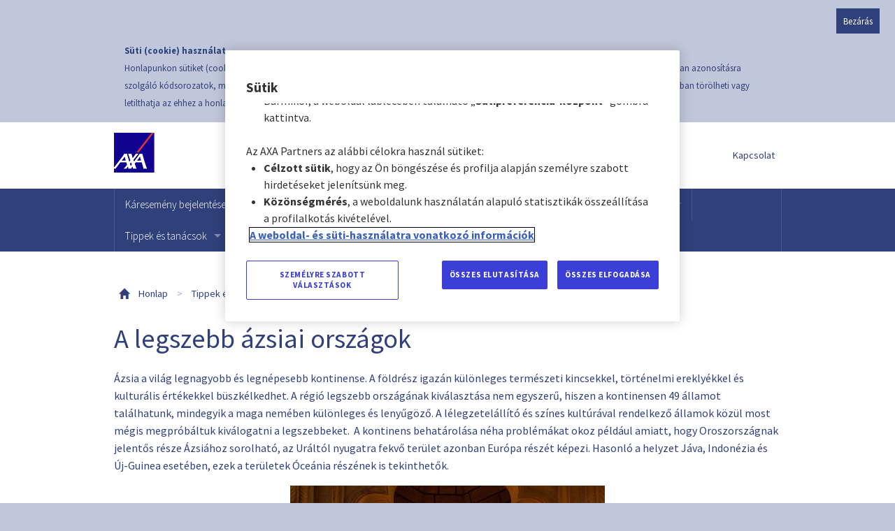

--- FILE ---
content_type: text/html; charset=utf-8
request_url: https://www.axa-assistance.hu/tippek-es-tanacsok/a-legszebb-azsiai-orszagok/
body_size: 19490
content:
<!DOCTYPE html PUBLIC "-//W3C//DTD XHTML 1.0 Transitional//EN" "http://www.w3.org/TR/xhtml1/DTD/xhtml1-transitional.dtd">
<html xmlns="http://www.w3.org/1999/xhtml" lang="hu-HU" xml:lang="hu-HU">
<head id="head"><title>
	A legszebb &#225;zsiai orsz&#225;gok - AXA
</title><meta name="description" content="Ázsia a világ legnagyobb és legnépesebb kontinense. Különleges természeti kincsekkel, történelmi ereklyékkel és kulturális értékekkel büszkélkedhet." /> 
<meta http-equiv="content-type" content="text/html; charset=UTF-8" /> 
<meta http-equiv="pragma" content="no-cache" /> 
<meta http-equiv="content-style-type" content="text/css" /> 
<meta http-equiv="content-script-type" content="text/javascript" /> 
<link href="/CMSPages/GetCSS.aspx?stylesheetname=Empty" type="text/css" rel="stylesheet" />



    <link rel="canonical" href="https://www.axa-assistance.hu/tippek-es-tanacsok/a-legszebb-azsiai-orszagok/" />

<script type="application/ld+json">
{
        "@context": "http://schema.org",
        "@type": "Organization",
        "name": "AXA Partners CEE",
        "url": "https://www.axa-assistance.hu/",
        "logo": "https://www.axa-assistance.hu/App_Themes/AA2015/images/aa-logo-cz.png",
        "sameAs": [
            "https://www.facebook.com/AXAHungary",
            "https://www.instagram.com/axa_hungary/",
            "https://www.youtube.com/@AXA-Utasbiztositasok-HU"
        ],
        "contactPoint": {
                "@type": "ContactPoint",
                "telephone": "+36/1/999-5932",
                "email":"info@axa-assistance.hu",
                "contactType": "assistance line",
                "areaServed": "HU",
                "availableLanguage":"Hungarian"
        },
        "address": {
                "@type": "PostalAddress",
                "streetAddress": "AXA Assistance, SOS Hungary együttműködésével, Szentendrei út 301",
                "addressLocality": "Budapest",
                "addressRegion": "Magyarország",
                "postalCode": "1039"
        }}
</script>



<!-- <script type="text/javascript">
function OptanonWrapper() {
  OneTrust.OnConsentChanged(function() {
  };
}
</script> -->

<!-- Google Tag Manager-->
<script src="https://cdn.cookielaw.org/scripttemplates/otSDKStub.js" type="text/javascript" charset="UTF-8" data-domain-script="63541933-bc30-4ac2-95f8-d6488f4b7af7"></script>
<script type="text/javascript">
window.dataLayer = window.dataLayer || [];
window.gtmReady = false;
window.pendingDataLayerPushes = [];

function processPendingPushes() {
  while(window.pendingDataLayerPushes.length > 0) {
    const data = window.pendingDataLayerPushes.shift(); 
    dataLayer.push(data);
  }
}

function pushToDataLayerWhenReady(data) {
  if (window.gtmReady) {
    dataLayer.push(data);
  } else {
    window.pendingDataLayerPushes.push(data);
  }
}

function OptanonWrapper() {
  (function(w,d,s,l,i){w[l]=w[l]||[];w[l].push({'gtm.start':
  new Date().getTime(),event:'gtm.js'});var f=d.getElementsByTagName(s)[0],
  j=d.createElement(s),dl=l!='dataLayer'?'&l='+l:'';j.setAttributeNode(d.createAttribute('data-ot-ignore'));j.async=true;j.src=
  'https://www.googletagmanager.com/gtm.js?id='+i+dl;
  j.onload = function() {window.gtmReady = true;processPendingPushes();};
  j.onerror = function() {console.error("GTM script failed to load.");};
  f.parentNode.insertBefore(j,f);})(window,document,'script','dataLayer','GTM-TXCX3K9');
}
</script>
<!-- End Google Tag Manager -->

<!-- OneTrust Cookies Consent Notice start for axa-assistance -->




<!-- OLD MASTERPAGE BODY -->
<meta name="google-site-verification" content="YbNEsvinJLjvpeWWjOxfPRXoAgvlrGf48oxUSlVLAoc" />
<meta name="google-site-verification" content="XbP_PJUinyq7JnESjszSaN_A-SP0pm_bNXxOwop5up4" />
<meta name="google-site-verification" content="dxLOTMoV5pEqmg9gIKkDGdCUpTjRQogoPQzebKcfMfQ" />

<meta name="Author" content="(C) 2015 Sprinx Systems a.s." />
<meta name="copyright" content="(C) 2015 Sprinx Systems a.s. All rights reserved." />
<meta name="revisit-after" content="7 days" />
<meta name="robots" content="all,index,follow" />
<meta name="viewport" content="user-scalable=yes, initial-scale=1.0, maximum-scale=5.0, width=device-width" />

<script src="https://ajax.googleapis.com/ajax/libs/jquery/3.7.1/jquery.min.js" type="text/javascript"></script>
<script type="text/javascript">var $cmsj = $;</script>
<script src="https://ajax.googleapis.com/ajax/libs/jqueryui/1.14.1/jquery-ui.min.js" type="text/javascript"></script>
<script src="/CMSScripts/jquery/jquery-cookie.js" type="text/javascript"></script> 
<script src="/cmsscripts/axamenu.js" type="text/javascript"></script>
<script type="text/javascript" src="/CMSScripts/advajax.js"></script>
<script type="text/javascript" src="/CMSScripts/connspeed.js"></script>
<script type="text/javascript" src="/CMSScripts/condflashloader.js"></script>
<script type="text/javascript" src="/CMSScripts/swfobject.js"></script>
<script type="text/javascript" src="/CMSScripts/jquery/BXSlider/jquery.bxSlider.min.js"></script>
<script type="text/javascript" src="/CMSScripts/jquery/jquery.touchSwipe.min.js"></script>
<script type="text/javascript" src="/CMSScripts/jquery/jquery.versatileTouchSlider.min.js"></script>
<script type="text/javascript" src="/CMSScripts/respond.min.js"></script>

<script src="/App_Themes/AA2015/js/modernizr.js" type="text/javascript"></script>
<script src="/App_Themes/AA2015/js/scrollspy.js" type="text/javascript"></script>
<script src="/App_Themes/AA2015/js/foundation.min.js" type="text/javascript"></script>
<script src="/App_Themes/AA2015/js/jquery.scrollbox.js" type="text/javascript"></script>
<script src="/App_Themes/AA2015/js/scripts.js" type="text/javascript"></script>

<link type="text/css" rel="stylesheet" href="//fast.fonts.net/cssapi/3e12f50b-7754-47d9-88b2-a16416d41f01.css" />
<link type="text/css" rel="stylesheet" href="/App_Themes/AA2015/css/mainOld.min.css?v=20151113" />
<link type="text/css" rel="stylesheet" href="/App_Themes/AA2015/css/newsletter-popup-modal.css" />
<link href="//fonts.googleapis.com/css?family=Source+Sans+Pro:400,100,100italic,300italic,300,400italic,500,500italic,700,700italic,900,900italic&subset=latin,cyrillic-ext,greek-ext,latin-ext" rel="stylesheet" type="text/css" />

<style>
.sx-l-footer {
	padding-bottom: 40px !important;
}
</style>
 
<link href="/favicon.ico" type="image/x-icon" rel="shortcut icon" />
<link href="/favicon.ico" type="image/x-icon" rel="icon" />
</head>
<body class="LTR Chrome HUHU ContentBody" data-spy="scroll" data-target=".j-sx-nav-floating-tabs">
     <!-- Google Tag Manager (noscript) -->





<noscript><iframe src="https://www.googletagmanager.com/ns.html?id=GTM-TXCX3K9" height="0" width="0" style="display:none;visibility:hidden"></iframe></noscript>



<!-- End Google Tag Manager (noscript) -->

    <form method="post" action="/tippek-es-tanacsok/a-legszebb-azsiai-orszagok/" id="form">
<div class="aspNetHidden">
<input type="hidden" name="__EVENTTARGET" id="__EVENTTARGET" value="" />
<input type="hidden" name="__EVENTARGUMENT" id="__EVENTARGUMENT" value="" />

</div>

<script type="text/javascript">
//<![CDATA[
var theForm = document.forms['form'];
if (!theForm) {
    theForm = document.form;
}
function __doPostBack(eventTarget, eventArgument) {
    if (!theForm.onsubmit || (theForm.onsubmit() != false)) {
        theForm.__EVENTTARGET.value = eventTarget;
        theForm.__EVENTARGUMENT.value = eventArgument;
        theForm.submit();
    }
}
//]]>
</script>


<script src="/WebResource.axd?d=P_4rPTq4DJNtO9tluLVvQCeI-aRX4cvi4DNV6QNoBxmxIyb1wzblxvnVrRw88ypwxSO6WZniX0MjaMDEyJNuCmZNlm3U1HNwKhf3F6ZRI5M1&amp;t=638901608248157332" type="text/javascript"></script>

<input type="hidden" name="lng" id="lng" value="hu-HU" />
<script type="text/javascript">
	//<![CDATA[

function PM_Postback(param) { if (window.top.HideScreenLockWarningAndSync) { window.top.HideScreenLockWarningAndSync(2220); } if(window.CMSContentManager) { CMSContentManager.allowSubmit = true; }; __doPostBack('m$am',param); }
function PM_Callback(param, callback, ctx) { if (window.top.HideScreenLockWarningAndSync) { window.top.HideScreenLockWarningAndSync(2220); }if (window.CMSContentManager) { CMSContentManager.storeContentChangedStatus(); };WebForm_DoCallback('m$am',param,callback,ctx,null,true); }
//]]>
</script>
<script src="/ScriptResource.axd?d=8vjOy04p81MIB352QKepLRVPysTv9rTpaFH1V-Ug505SDhaJ5dUmJNr4zA3DTDgw6PTemUCMBuJJ-5m8C7EHbgPTPFwuAoE2FBLdqFzTKsoTuKZVYqaLtInAoEFGgZDJaIKnFT4eRDn6ChZOMvysYS17gBIoScIPsbDfK0zlD6A1&amp;t=5c0e0825" type="text/javascript"></script>
<script src="/ScriptResource.axd?d=THvk4DyErHSrdztqBU1x9_BbUyJbbdQxGj6qlEaiiKU20aD6hHJgtizoWVliDhI-jeUmj2OjBdZfOQ-VVhmI28Syxh-v9pN6m2rhtrHddBOjfBrh9nKvZc8bgJkKokZsOLPRGrSkd0-6m_cq7PpCVmDnGltFDWn_AsQpItkA0YYIYhC4JJocxEvM7i34znTn0&amp;t=5c0e0825" type="text/javascript"></script>
<script type="text/javascript">
	//<![CDATA[

var CMS = CMS || {};
CMS.Application = {
  "language": "hu",
  "imagesUrl": "/CMSPages/GetResource.ashx?image=%5bImages.zip%5d%2f",
  "isDebuggingEnabled": false,
  "applicationUrl": "/",
  "isDialog": false,
  "isRTL": "false"
};

//]]>
</script>
<div class="aspNetHidden">

	<input type="hidden" name="__VIEWSTATEGENERATOR" id="__VIEWSTATEGENERATOR" value="A5343185" />
	<input type="hidden" name="__SCROLLPOSITIONX" id="__SCROLLPOSITIONX" value="0" />
	<input type="hidden" name="__SCROLLPOSITIONY" id="__SCROLLPOSITIONY" value="0" />
	<input type="hidden" name="__VIEWSTATEENCRYPTED" id="__VIEWSTATEENCRYPTED" value="" />
</div>
    <input name="__RequestVerificationToken" type="hidden" value="cFf-AtCa02qenhtkf1AdfiJ_pknbr5Rq9YAXPl3Ali1B7wsrKfAaKO6xLT3L_gzha2hcY1oKwaHa3ivyi1G15t1ekAzm3Drfl8iWIzBjabs1" />
    <script type="text/javascript">
//<![CDATA[
Sys.WebForms.PageRequestManager._initialize('manScript', 'form', ['tp$lt$zoneContentContainer$EmailMarketingPopup$pnlupEmailMarketingPopup','','tctxM',''], [], [], 90, '');
//]]>
</script>

    <div id="ctxM">

</div>
    
<div class="CookieConsent2">
  <div class="sx-l-cookie-consent">
<div class="CookieConsent">
    <span id="p_lt_zoneCookieContainer_CookieLaw_lblText" class="ConsentText"><strong>Süti (cookie) használat</strong>
<br />
Honlapunkon sütiket (cookie-kat) használunk, melynek célja, hogy teljesebb körű szolgáltatást nyújtsunk látogatóink részére. A sütik (cookie-k) olyan azonosításra szolgáló kódsorozatok, melyeket a megtekintett honlapok helyeznek el a felhasználó számítógépének böngészőjében. Ön a böngészője beállításaiban törölheti vagy letilthatja az ehhez a honlaphoz tartozó sütik (cookie-k) letöltését és tárolását.
<script type="text/javascript">
  jQuery(document).ready(function () {
    jQuery(".CookieConsent2 .ConsentButtons .ConsentButton").on("click", function () {
      jQuery.cookie('cookieAllow', 'true', { expires: 365, path: '/', domain: 'www.axa-assistance.hu' })
    });     
 });
</script></span>
    
    <span class="ConsentButtons">
        
        <input type="submit" name="p$lt$zoneCookieContainer$CookieLaw$btnAllowSpecific" value="Bezárás" id="p_lt_zoneCookieContainer_CookieLaw_btnAllowSpecific" class="ConsentButton btn btn-default" />
        
    </span>
</div>
</div>
</div>

<div class="sx-l-header-container">
  <div class="sx-l-header">
  <a class="sx-logo sx-logo-hu" href="/" aria-label="Redirect to home page"><span>AXA Assistance</span></a>

  <div class="sx-l-header-phone">
    <a class="sx-link-decoration-none" href="tel:+3619995932">
      <i class="glyphicon glyphicon-earphone"></i> +36 1 999 5932
    </a>
  </div>

  <div class="sx-l-header-contact">
    <a href="/rolunk/kapcsolat/">Kapcsolat</a>
  </div>
</div> <!-- sx-l-header -->

</div> <!-- sx-l-header-container -->

<div class="sx-l-nav-container">
  <div class="sx-l-nav">
    <div class="top-bar" data-topbar="data-topbar" role="navigation">

  <ul class="title-area">
    <li class="name"></li>
     <!-- Remove the class "menu-icon" to get rid of menu icon. Take out "Menu" to just have icon alone -->
    <li class="toggle-topbar menu-icon"><a href="#" aria-label="Menu"><span></span></a></li>
  </ul>

  <div class="top-bar-section">

  <!-- Nav 0 1 -->  
  <ul class="left" style="float: left;">
      <li>
<!-- Nav 0 2 -->  
<li class="">
<a href="/karesemeny-bejelentese/">Káresemény bejelentése</a><!-- Nav 0 3 -->  
  </li>
<!-- Nav 0 2 -->  
<li class="">
<a href="/legyen-ovatos-es-figyeljen-a-csalokra/">Legyen óvatos és figyeljen a csalókra</a><!-- Nav 0 3 -->  
  </li>
<!-- Nav 0 2 -->  
<li class="has-dropdown">
<a href="/rolunk/">Rólunk</a><!-- Nav 1 1 -->  
<ul class="dropdown">
<!-- Nav 1 2 -->  
<li class="">
<a href="/informacio/">Információ</a><!-- Nav 1 3 -->  
</li>
<!-- Nav 1 2 -->  
<li class="">
<a href="/rolunk/axa/">AXA </a><!-- Nav 1 3 -->  
</li>
<!-- Nav 1 2 -->  
<li class="has-dropdown">
<a href="/rolunk/kapcsolat/">Kapcsolat</a><!-- Nav 1 3 -->  
</li>
<!-- Nav 1 2 -->  
<li class="">
<a href="/letoltheto-dokumentumok/">Dokumentumok</a><!-- Nav 1 4 -->  
</li>
      </ul>
<!-- Nav 0 3 -->  
  </li>
<!-- Nav 0 2 -->  
<li class="">
<a href="/panaszkezelesi-szabalyzat/">Panaszkezelési szabályzat</a><!-- Nav 0 3 -->  
  </li>
<!-- Nav 0 2 -->  
<li class="has-dropdown">
<a href="/termekeink/">Termékek</a><!-- Nav 1 1 -->  
<ul class="dropdown">
<!-- Nav 1 2 -->  
<li class="has-dropdown">
<a href="/utazasbiztositas/">Utasbiztosítás</a><!-- Nav 1 1 -->  
<ul class="dropdown">
<!-- Nav 1 2 -->  
<li class="">
<a href="/utazasi-biztositas-ismertetese/">Biztosítás ismertetése</a><!-- Nav 1 3 -->  
</li>
<!-- Nav 1 2 -->  
<li class="">
<a href="/uatsbiztositasok/">1 napra vagy akár 1 évre</a><!-- Nav 1 3 -->  
</li>
<!-- Nav 1 2 -->  
<li class="">
<a href="/uatsbiztositas-kulfoldre/">Külföldi tanulmányokhoz vagy munkához</a><!-- Nav 1 3 -->  
</li>
<!-- Nav 1 2 -->  
<li class="">
<a href="/sportbiztositas/">Extrém sportok</a><!-- Nav 1 3 -->  
</li>
<!-- Nav 1 2 -->  
<li class="">
<a href="/termekek/auto-assistance/">Gondtalan szabadság + Auto</a><!-- Nav 1 3 -->  
</li>
<!-- Nav 1 2 -->  
<li class="">
<a href="/digitalis-utasbiztositasi-kartya/">Digitális utasbiztosítási kártya</a><!-- Nav 1 3 -->  
</li>
<!-- Nav 1 2 -->  
<li class="">
<a href="/termekek/utlemondasi-biztositas/">Útlemondás</a><!-- Nav 1 3 -->  
</li>
<!-- Nav 1 2 -->  
<li class="">
<a href="/nyugodt-szulok/">Nyugodt szülők</a><!-- Nav 1 3 -->  
</li>
<!-- Nav 1 2 -->  
<li class="">
<a href="/utazasbiztositas/axa-assistance-utasbiztositasi-opciok/">AXA Assistance utasbiztosítási opciók</a><!-- Nav 1 4 -->  
</li>
      </ul>
<!-- Nav 1 3 -->  
</li>
<!-- Nav 1 2 -->  
<li class="">
<a href="/termekek/tartos-utasbiztositas/">Tartós Utasbiztosítás</a><!-- Nav 1 4 -->  
</li>
      </ul>
<!-- Nav 0 3 -->  
  </li>
<!-- Nav 0 2 -->  
<li class="has-dropdown">
<a href="/tippek-es-tanacsok/">Tippek és tanácsok</a><!-- Nav 1 1 -->  
<ul class="dropdown">
<!-- Nav 1 2 -->  
<li class="">
<a href="/tippek-es-tanacsok/legnepszerubb-europai-udulohelyek/">A legnépszerűbb európai üdülőhelyek</a><!-- Nav 1 3 -->  
</li>
<!-- Nav 1 2 -->  
<li class="">
<a href="/tippek-es-tanacsok/mindent-az-utasbiztositasokrol/">Mindent az utasbiztosításokról</a><!-- Nav 1 1 -->  
<ul class="dropdown">
<!-- Nav 1 2 -->  
<li class="has-dropdown">
<a href="/tippek-es-tanacsok/utasbiztositas-osszehasonlitas/">Utasbiztosítás összehasonlítás</a><!-- Nav 1 4 -->  
</li>
      </ul>
<!-- Nav 1 3 -->  
</li>
<!-- Nav 1 2 -->  
<li class="">
<a href="/tippek-es-tanacsok/gyakran-ismetelt-kerdesek-1/">Gyakran Ismételt Kérdések</a><!-- Nav 1 3 -->  
</li>
<!-- Nav 1 2 -->  
<li class="">
<a href="/tippek-es-tanacsok/a-termeszeti-csodakrol/">A természeti csodákról</a><!-- Nav 1 3 -->  
</li>
<!-- Nav 1 2 -->  
<li class="">
<a href="/tippek-es-tanacsok/europan-kivul-a-nagyvilagban/">Európán kívül a nagyvilágban</a><!-- Nav 1 3 -->  
</li>
<!-- Nav 1 2 -->  
<li class="">
<a href="/tippek-es-tanacsok/a-legjobb-kulfoldi-programok/">A legjobb külföldi porgramok</a><!-- Nav 1 3 -->  
</li>
<!-- Nav 1 2 -->  
<li class="">
<a href="/tippek-es-tanacsok/kulfoldi-tanulasi-tippek/">Külföldi tanulási tippek</a><!-- Nav 1 3 -->  
</li>
<!-- Nav 1 2 -->  
<li class="">
<a href="/tippek-es-tanacsok/hasznos-tippek-utazoknak/">Hasznos tippek utazóknak</a><!-- Nav 1 3 -->  
</li>
<!-- Nav 1 2 -->  
<li class="">
<a href="/tippek-es-tanacsok/varazslatos-europai-uti-celok/">Varázslatos európai úti célok</a><!-- Nav 1 3 -->  
</li>
<!-- Nav 1 2 -->  
<li class="">
<a href="/tippek-es-tanacsok/mentse-le-biztositasat-a-mobiljara/">Mentse le  biztosítását az AXA digitalis kártyával együtt a telefonjára</a><!-- Nav 1 3 -->  
</li>
<!-- Nav 1 2 -->  
<li class="">
<a href="/tippek-es-tanacsok/miert-kulcsfontossagu-a-repulojegy-utlemondasi-biz/">Miért kulcsfontosságú a repülőjegy útlemondási biztosítás?</a><!-- Nav 1 4 -->  
</li>
      </ul>
<!-- Nav 0 3 -->  
  </li>
<!-- Nav 0 2 -->  
<li class="">
<a href="https://www.axa-assistance.hu/utasbiztositas/">Online biztosítás</a><!-- Nav 0 4 -->  
  </li>
    </li></ul>

  </div>
</div>

  </div> <!-- sx-l-nav -->
</div> <!-- sx-l-nav-container -->




<div class="sx-l-content-container">
  <div class="sx-l-content">
    
<style>
  .modal {
    display: initial !important;
    z-index: 3300;
    display: none;
    background-color: rgba(0, 0, 0, 0.5);
  }

  .fade {
    opacity: initial !important;
  }

  .modal-dialog {
    top: 50% !important;
    left: 50% !important;
    transform: translate(-50%, -50%) !important;
    max-width: 560px !important;
    max-height: 335px !important;
    margin: 0 !important;
    font-family: Source Sans Pro, sans-serif;
  }

  .modal-close-icon {
    position: absolute;
    top: 8px;
    right: 8px;
    cursor: pointer;
  }

  .modal-content {
    border-radius: 0px;
  }

  .modal-title {
    font-family: Publico Headline Web, Georgia;
    font-size: 22px;
    font-weight: 700;
    line-height: 30px;
    text-align: center !important;
    padding: 0px 40px;
    color: #000000;
  }

  @media (max-width: 576px) {
    .modal-title {
      padding: 0px 15px;
    }

    .modal-dialog {
      width: 95% !important;
    }
  }

  .modal-header {
    padding: 20px 0px 0px 0px;
    max-width: 455px;
    margin: 0 auto;
    border: none !important;
  }

  .modal-body {
    display: flex;
    flex-direction: column;
    align-items: center;
    justify-content: center;
  }

  .modal-email-label {
    font-size: 18px;
    font-weight: 600;
    line-height: 27px;
    color: #000000;
  }

  .modal-email-input {
    margin-bottom: 10px !important;
    width: 95%;
    text-align: center;
    padding-top: 5px !important;
    padding-bottom: 5px !important;
    color: #000000;
    font-size: 18px;
  }

  .modal-footer-text {
    font-size: 14px !important;
    font-weight: 400;
    text-align: center !important;
    line-height: 20px;
    color: #666666;
    margin: 7px 0px 17px 0px;
  }

    .modal-footer-text > a {
      color: #666666;
      text-decoration: underline;
    }

  .subscribe-button:disabled {
    background-color: #d3d3d3 !important;
  }

  .modal-footer {
    display: flex;
    justify-content: center;
    border: none !important;
  }

  .subscribe-button {
    font-weight: 400;
    font-size: 14px;
    line-height: 14px;
    padding: 13px 40px;
    margin-bottom: 17px;
  }
</style>
<script type="text/javascript">
  document.addEventListener('DOMContentLoaded', function () {
    var popupContainer = $('#popup-container');

    if ($(".page-button-subscribe").length > 0) {
      $(".a-footer_collapse.j-footer_collapse ul li:last-child").hide();
    }

    if (document.cookie.match(/^(.*;)?\s*OptanonAlertBoxClosed\s*=\s*[^;]+(.*)?$/) && $(".page-button-subscribe").length == 0) {
      inicializePopup();
    };

    Sys.WebForms.PageRequestManager.getInstance().add_endRequest(showPopup);

    $(document).on('click', '#onetrust-accept-btn-handler, #onetrust-reject-all-handler', inicializePopup);

    $(document).on('input', '.j-Email', debounce(function () {
      var email = $(this).val();
      if (validateRegisteredEmail(email)) {
        $('.email-error').hide();
        $('.subscribe-button').removeAttr('disabled');
      } else {
        $('.email-error').show();
        $('.subscribe-button').attr('disabled', 'disabled');
      }
    }, 800));

    function validateRegisteredEmail(email) {
      var re = /^([a-zA-Z0-9_.+-])+\@(([a-zA-Z0-9-])+\.)+([a-zA-Z0-9]{2,4})+$/;
      return re.test(email);
    }

    function debounce(func, delay) {
      var timeout;
      return function () {
        var context = this, args = arguments;
        clearTimeout(timeout);
        timeout = setTimeout(function () {
          func.apply(context, args);
        }, delay);
      };
    }

    function inicializePopup() {
      if (document.cookie.match(/^(.*;)?\s*EmailMarketingPopup\s*=\s*[^;]+(.*)?$/) || $(".page-button-subscribe").length > 0) {
        popupContainer.hide();
      } else {
        setTimeout(function () {
          popupContainer.show();
          if ($('.bubble-wrapper ').length > 0) {
            $('.bubble-wrapper ').attr('style', 'z-index: 3200 !important');
          }
        }, 10000);
      }
    }
  });

  function closePopup() {
    var expiryDate = new Date();
    expiryDate.setMonth(expiryDate.getMonth() + 4);
    document.cookie = "EmailMarketingPopup=1; expires=" + expiryDate.toUTCString() + "; path=/";
    $('#popup-container').hide();
    $('.bubble-wrapper ').removeAttr('style');
  }

  function showPopup() {
    if (!document.cookie.match(/^(.*;)?\s*EmailMarketingPopup\s*=\s*[^;]+(.*)?$/) && $(".page-button-subscribe").length == 0) {
      $('#popup-container').show();
    }
  }
</script>
<div id="p_lt_zoneContentContainer_EmailMarketingPopup_pnlupEmailMarketingPopup">
	
    <div id="p_lt_zoneContentContainer_EmailMarketingPopup_pnlEmailMarketingPopup">
		
      <div id="popup-container" style="display: none;">
        <div class="modal fade" id="EmailModal" tabindex="-1" role="dialog" aria-labelledby="EmailModalLabel" aria-hidden="true">
          <div class="modal-dialog" role="document">
            <div class="modal-content">
              <svg class="bi bi-x modal-close-icon" fill="currentColor" height="24px" viewbox="0 0 16 16" width="24px" xmlns="http://www.w3.org/2000/svg" onclick="closePopup();">
                <path d="M4.646 4.646a.5.5 0 0 1 .708 0L8 7.293l2.646-2.647a.5.5 0 0 1 .708.708L8.707 8l2.647 2.646a.5.5 0 0 1-.708.708L8 8.707l-2.646 2.647a.5.5 0 0 1-.708-.708L7.293 8 4.646 5.354a.5.5 0 0 1 0-.708"></path>
              </svg>
              <div class="modal-header">
                <span class="modal-title">Iratkozzon fel hírlevelünkre, hogy ne maradjon le ajánlatainkról!</span>
              </div>
              <form action="/" method="post">
                <div class="modal-body">
                  <label for="p_lt_zoneContentContainer_EmailMarketingPopup_tbEmail" class="modal-email-label">E-mail cím</label>
                  <input name="p$lt$zoneContentContainer$EmailMarketingPopup$tbEmail" type="email" maxlength="240" id="p_lt_zoneContentContainer_EmailMarketingPopup_tbEmail" name="email" class="annulment-form-textbox j-Email modal-email-input" autocomplete="email" />
                  <span id="p_lt_zoneContentContainer_EmailMarketingPopup_lblEmailError" class="email-error" style="display: none;">
                      <p style="font-size: 14px !important; color: red;">Kérjük, írja be az e-mail címét a megfelelő formátumban</p>
                  </span>
                  
                  <p class="modal-footer-text">
                    A Feliratkozás gombra kattintva elfogadja az <a href="https://www.axa-assistance.hu/gdpr-tajekoztato" target="_blank">Adatvédelmi szabályzatunkat.</a>
Bármikor leiratkozhat ugyanezen a linken keresztül.
                  </p>
                  <input type="submit" name="p$lt$zoneContentContainer$EmailMarketingPopup$btnSubscribe" value="FELIRATKOZÁS A HÍRLEVÉLRE" id="p_lt_zoneContentContainer_EmailMarketingPopup_btnSubscribe" type="button" class="btn btn-primary subscribe-button" />
                </div>
              </form>
            </div>
          </div>
        </div>
      </div>
    
	</div>
  
</div>










  <script type="text/javascript">
    var articleStructuredData = {
      "@context": "https://schema.org",
      "@type": "Article",
      "headline": "A legszebb ázsiai országok",
      "image": [""],
      "datePublished":  "2021-03-11T12:52:46+01:00",
      "dateModified": "2023-11-08T16:12:34+01:00",
      "author": [{"@type":"Person","name":"Zoltán Szabó","url":"https://www.axa-assistance.hu/author/szabó","description":"Zoltán, tapasztalt utazó, aki a világ minden tájáról hozott élményeket. Munkájában a külföldi utazásokhoz kapcsolódó biztosítással kapcsolatos tippekre és tanácsokra összpontosít. A biztosítások fontosságát különböző úticélok és kalandok során hangsúlyozza. Gábor szereti megosztani praktikus tanácsait az utazók számára, hogy minél biztonságosabbá tegyék a külföldi élményeket.","image":{"@type":"ImageObject","inLanguage":"hu-HU","url":"https://www.axa-assistance.hu/getmedia/f239e02d-adb1-4911-ac21-cb0828773d62/zoltan-szabo_1.png.aspx?width=128&height=128&ext=.png","caption":"Zoltán Szabó"}}]
    };

    if (articleStructuredData["@type"] != "") {
      var articleStructuredDataScript = document.createElement('script');
      articleStructuredDataScript.type = 'application/ld+json';
      articleStructuredDataScript.text = JSON.stringify(articleStructuredData);
      document.head.appendChild(articleStructuredDataScript);
    }   
  </script>
 


  <div class="sx-l-breadcrumbs">
    <a class="sx-ico20 sx-ico-home" href="/">Honlap</a> <span>&gt;</span>
<a href="/tippek-es-tanacsok/" class="CMSBreadCrumbsLink">Tippek &#233;s tan&#225;csok</a> 



  <script type="text/javascript">
    var breadCrumbsStructuredDataScript = document.createElement('script');
    breadCrumbsStructuredDataScript.type = 'application/ld+json';
    breadCrumbsStructuredDataScript.text = JSON.stringify({
  "@context": "https://schema.org",
  "@type": "BreadcrumbList",
  "itemListElement": [
    {
      "@type": "ListItem",
      "position": 1,
      "name": "AA.StructuredData.Home",
      "item": "https://www.axa-assistance.hu"
    },
    {
      "@type": "ListItem",
      "position": 2,
      "name": "Tippek és tanácsok",
      "item": "https://www.axa-assistance.hu/tippek-es-tanacsok/"
    }
  ]
});
    document.head.appendChild(breadCrumbsStructuredDataScript);
  </script>
  </div>
<h1>A legszebb ázsiai országok



</h1><meta charset="utf-8" />
<div style="text-align: center;">
<div style="text-align: justify;">
<p dir="ltr" style="text-align: left;">Ázsia a világ legnagyobb és legnépesebb kontinense. A földrész igazán különleges természeti kincsekkel, történelmi ereklyékkel és kulturális értékekkel büszkélkedhet. A régió legszebb országának kiválasztása&nbsp;nem egyszerű, hiszen a kontinensen&nbsp;49 államot találhatunk, mindegyik a maga nemében különleges és&nbsp;lenyűgöző. A&nbsp;lélegzetelállító&nbsp;és színes kultúrával rendelkező államok közül most mégis&nbsp;megpróbáltuk kiválogatni a legszebbeket.&nbsp; A kontinens behatárolása néha problémákat okoz&nbsp;például amiatt, hogy&nbsp;Oroszországnak jelentős része Ázsiához sorolható, az Uráltól nyugatra fekvő terület azonban Európa&nbsp;részét képezi.&nbsp;Hasonló a helyzet&nbsp;Jáva, Indonézia és Új-Guinea esetében, ezek a területek Óceánia részének is tekinthetők.</p>

<p dir="ltr" style="text-align: center;"><img height="300" src="https://lh3.googleusercontent.com/bEkUSFxMJYfrKjTYDqeksBE5Jv7osiXdZMatPuBRRDEkL5hcjMN2biU6R2ArRbX-Cd0iDTfWR_ThdObLKK1BYqeXqm17THEjCap-aCs1bxSS1bOkVJKtW9bACTw28Q" width="450" /></p>

<h2 dir="ltr" style="text-align: left;">India</h2>

<p dir="ltr" style="text-align: left;">Az elbűvölő szépségű, változatos és kiszámíthatatlan India igazán népszerű turista célpont. Népszerűségét csodálatos tájainak és egyedülálló kultúrájának köszönheti. A Himalája magas hegyei, a Thár-sivatag narancssárga homokdűnéi, a szent Gangesz folyó érintetlen partjai, az impozáns paloták és templomok mind-mind olyan látványosságok, amelyek India sokszínűségét és egyedülálló szépségét igazolják. Az ország kihagyhatatlan látnivalói a Tádzs Mahal, az Ámbér-erőd, a Hawa Mahal és az Aranytemplom. A híres kézműipari termékei közé tartoznak a kasmíri és jaipuri szőnyegek, a varanasi selymek, illetve az azokból készült szárik. A füstölők, a henna vagy a jóga bizonyára mindnyájunk eszébe jut, ha az Indiát említjük. A helyi, színes kultúra gazdagsága és a tradicionális gasztronómia különlegessége ámulatba ejti az ide érkezőket.</p>

<p dir="ltr" style="text-align: center;"><img height="300" src="https://lh6.googleusercontent.com/rn0tpy8kIQMnowSGz7pKP8O7et7FEkekY4u8fDu43YcPmKmpfmTi_-HwG2Egh8tzzQVSGL76YR-lXmGc2hsLAIoZh0w2UxAdZI2u1esDpLR9Um_E4Msa11Tjokdczg" width="400" /></p>

<h2 dir="ltr" style="text-align: left;">Kína&nbsp;</h2>

<p dir="ltr">A sokszínű Kína a Föld legnépesebb országaként&nbsp; megannyi különleges látnivalóval várja a látogatókat. Területén egyaránt fellelhetőek vadregényes, elhagyatott, nomád pásztorok által lakott régiók és fényűző, modern nagyvárosok. Kivételes természeti adottságok, varázslatos, több ezer éves látnivalók és rendkívül gazdag kultúra jellemzi Kínát.&nbsp; A legnépszerűbb látnivalók kétségkívül a Kínai Nagy Fal, az Agyaghadsereg és Peking tiltott városa, amelyekről valószínűleg már mindenki hallott, ugyanakkor Kínában sokkal több és változatosabb látványosságok is várnak! Érdemes ellátogatni az ország délnyugati részén található Kőerdőbe, megcsodálni Kujin különleges hegyvidékét a rizsföldek és a kúpkarsztok között, vagy felfedezni Szecsuán fővárosát, Csengtut, ahol a Panda-parkban Kína egyik jelképét, a pandákat is megtekinthetjük testközelből. Nem utolsósorban fontos vonzerővel bír Kína gasztronómiája is, ami hazánkban is igen közkedvelt.<br />
&nbsp;</p>

<p dir="ltr" style="text-align: center;"><img height="300" src="https://lh3.googleusercontent.com/e5eiT6WEry-P48MedrVvJvA8yLcjfNPCevjwM8WFjIf8pCa8QcUDlm4OAvGwgBVlkwiPbAl5aT7dVQ_aL03ZCj6iNvjqZ26Ec3JYFcAX8e8MMg9HGWfVA7JaPPuc9Q" width="450" /></p>

<h2 dir="ltr" style="text-align: left;">Japán</h2>

<p dir="ltr">A Felkelő Nap országa számos természeti és emberi kéz által épített látnivalót rejt. A nemzet gazdag művészeti örökségét a szentélyek és templomok kincstáraiban, a jómódú kereskedők magángyűjteményeiben őrizték több évszázadon keresztül, melyeket ma megcsodálhatunk. Pezsgő, modern és rendkívül tiszta nagyvárosok bűvölik el az ide ellátogatókat, de számos természeti kincset is felfedezhetünk az országban. A legnépszerűbb látványosságok közé sorolható a Tokiói torony, az Aranytemplom, a Nachi Falls, a Kegon Falls és a Fudzsi. A különleges élményekért mindenképp látogassatok el a Jigokudani Majomparkba is, ahol egy egész hómajom-populációval találkozhattok a híres meleg vizű forrás mellett. Akik pedig a vallást és a kultúrát is szeretnék közelebbről megismerni, látogassanak el a narai Nagy Buddha szobrához, amit a világ legnagyobb bronzszobraként tartanak számon. Az országban a helyi gasztronómia is méltán világhírű, így érdemes betérni egy-egy helyi étterembe az igazi japán ízekért!</p>

<p dir="ltr" style="text-align: center;"><img height="300" src="https://lh5.googleusercontent.com/NNIlDO_ATMKn4b0b4lnVhSaRtpLexsnMFkrHUqHbhg_-caBFKRpmnUDLDb7m56GEQxvbZHXQLpInXb_N6_ezb_8RTmfSkChHsadtOFr5YsjUwxQ35bgrdCfh3RXoRQ" width="450" /></p>

<h2 dir="ltr" style="text-align: left;">Dél-Korea</h2>

<p dir="ltr">A nagy történelmi múltra visszatekintő Dél-Korea ma a világ egyik vezető gazdasági hatalma. Területén számos természeti látnivaló, nemzeti park és történelmi ereklye lelhető fel, amelyek közül több a világörökség része.&nbsp; Az országba látogatva kihagyhatatlan az élettel teli Szöul városának felfedezése, ahol a kultúra és a történelem modern köntösbe öltve találkozik. Ugyancsak must-have látnivaló Puszan is, ami a Koreai-félsziget délkeleti részén fekszik és rendkívül különleges hangulatával csalogatja turisták ezreit. A tavaszi cseresznyefa virágzás idején érdemes Jinhae-be látogatni, ahol a rózsaszín virágba borult fák elképesztő látványt nyújtanak, ameddig a szem ellát. Ekkor rendezik meg minden évben a cseresznyevirág fesztivált. Az egyedülálló kulturális értékekkel rendelkező ország gasztronómiája természetesen ugyancsak jelentős, ebben az országban is megkóstolhatjuk az ázsiai konyha leghíresebb remekeit.</p>

<p dir="ltr" style="text-align: center;"><img height="300" src="https://lh5.googleusercontent.com/X1NHo_w4ElNvX7-HEAUXrVQ1DJW6zDdMdFIzWjP-nazUrHYMHtflEUc5j0Z7CXpN8LVAc-Bb8NCDdGrduW1imQBnwX-fk-22gc_qEas1TgkAw8gqniS7lK0pEmDzxQ" width="450" /></p>

<h2 dir="ltr" style="text-align: left;">Thaiföld</h2>

<p dir="ltr">Az igazán változatos Thaiföld Ázsia leglátogatottabb országa, ami nem véletlen, hiszen megszámlálhatatlan látványosságot tartogat az odaérkezőknek. Akár egy paradicsomban lógatnád a lábad, akár izgalmas kulturális helyeket fedeznél fel, az országba látogatva biztosan nem maradsz programok nélkül! A trópusi paradicsom természeti szépsége bámulatba ejtő, kultúrája sokszínű és roppant izgalmas. Hosszan futó, puha homokos tengerpartok, forró napsütés, különleges Buddha-szobrok, ősi romvárosok, végeláthatatlan rizsföldek és ínyenc gasztronómia jellemzi Thaiföldet. Akinek van szerencséje Thaiföldre látogatni, mindenképp fedezze fel a legszebb strandokat és szigeteket, mint az Ao Nang, a Ko Lipe, a Phi Phi szigetek, a Railay Beach vagy a Ko Nang Yuan. Érdekes élmény lehet Bangkok különleges szegleteit is meglátogatni, mint például az úszó piacokat, amelyek közül a legnépszerűbb a Damnoen Saduak. A Szukhothaj Történelmi Park nem csak lélegzetelállító természeti&nbsp; kincsekben, de a kultúrát tökéletesen bemutató templomokban és királyi palotákban is bővelkedik.</p>

<p dir="ltr" style="text-align: center;"><img height="300" src="https://lh6.googleusercontent.com/oiWjAT_GY36O7Pe46rSZa_qPGhVAePsEvwhhMujgC6Lq7CkqCaOiHl_ZutIVnXMZiDeweK2U8vVsoW_lqHiF2_b6H5p4xYs1iTOg_YPZA1uRJl87X8eU8XM7h4MD9Q" width="451" /></p>

<div>Akármilyen lenyűgöző ázsiai úti cél felé is vesszük az irányt, utazás során legyen az első a biztonságunk! Kössünk minden igényt kielégítő <a href="https://www.axa-assistance.hu/utasbiztositas/">utasbiztosítás</a>t, hogy a kikapcsolódás felhőtlenül és zökkenőmentesen teljen!<br />
<br />
Következő cikkünk: <a href="https://www.axa-assistance.hu/tippek-es-tanacsok/hogyan-tudsz-a-kulfoldi-fesztival-koltsegein-sporolni/">Hogyan tudsz a külföldi fesztivál költségein spórolni</a></div>

<p dir="ltr" style="text-align: left;"><br />
<a href="https://www.axa-assistance.hu/utasbiztositas/?externalpartner=17100009" target="_blank"><img alt="" src="https://www.axa-assistance.hu/getmedia/20d3d257-5ad4-42ea-bb2d-4e38c38bfafc/PPF_sjednat-se-slevou-20hu.png.aspx" /></a></p>
</div>
</div>








  </div> <!-- sx-l-content -->
</div> <!-- sx-l-content-container -->

<div class="sx-l-footer-container">
  <div class="sx-l-footer">
      <div class="row">
    <div class="col-sm-6 col-md-4">
      <h3>Termékeink</h3>
      <ul class="sx-list">
        <li><a href="/termekek/utasbiztositas/">Utasbiztosítás</a></li>
      </ul>
    </div>
    <div class="col-sm-6 col-md-4">
    </div>
    <div class="col-sm-12 col-md-4 sx-tar">
      <a href="http://www.axa-assistance.com/presentation/axa-assistance-in-the-world.html"><img src="/getmedia/a9e83f41-8ab7-4235-8e5e-96f517b9697f/ico-footer-aa.aspx" alt="Globe icon" /></a>
    </div>
  </div> 

  <div class="row">
    <div class="col-md-12 sx-tar">
      <span>
        <a href="/gdpr-tajekoztato/">GDPR</a> |
        <a href="/cookies-hu/">Cookie-k</a> |
        <a href="/sitemap/">Oldaltérkép</a> |
	<a href="javascript:void(0);" onclick="$('#popup-container').show()">Feliratkozás a hírlevélre</a>
      </span>
      <span class="ml40">&copy; 2018 AXA Assistance</span>
    </div>
  </div>
  </div> <!-- sx-l-footer -->
</div> <!-- sx-l-footer-container -->


<script type="text/javascript">
  $(document).foundation();
</script>


    
    

<script type="text/javascript">
//<![CDATA[

var callBackFrameUrl='/WebResource.axd?d=fm4ogh0kfY8Dn3UNxn6tJU2uNhVWt5-YQD9SrP-CI9QPb-3KsOZmyoHCocle33BRirUbZHbYLueHL8EG5gBQEc6MLhfPYxh_U8DRMzFDecg1&t=638901608248157332';
WebForm_InitCallback();
theForm.oldSubmit = theForm.submit;
theForm.submit = WebForm_SaveScrollPositionSubmit;

theForm.oldOnSubmit = theForm.onsubmit;
theForm.onsubmit = WebForm_SaveScrollPositionOnSubmit;
//]]>
</script>
  <input type="hidden" name="__VIEWSTATE" id="__VIEWSTATE" value="CCJs/P8MjQ4HA51PkJ7b6qQfTtK+8klq+8bD7ccZL2cmZJrtoxXQuoGAU0vjag/hOqwWxFjNkwi9NEmvLTAb0qwjhXcbPpzJKvVGtsAtgRE7as3yeykugpgIJVETzV4iHffDPaHw+81LtBt5b+AB8MOaS1MZYZ/OgDKjg/3SwGpzhmGvIdqSUV/nEFyFcDfQMcoK5Uv3GsV9mMCE/Yop2ob/[base64]/[base64]/SPUUNFpP+VtvokgoI6fybG6iLabs0jcuCPKivrXDwBba0VGnPXvQr3UE9yK4+BquFbfsY5X4yMSRyFC4NXV5TeNHJBcZqTZa68/Tq/nxDV3lQ0s1neWtrVYQzkDKTK0Wd1yprawq0OGtUZbb/MhM9cnxp6DWxcnswNinuaTWvxYHBKnEFteQHyftZ6yG6mjQ/stIzLlT9OReUG5HLU+Cv/cscoLyDKxYza2uuWpb/rMiP7qsydorXnIcMcrDY4QnxITMpMNtLr/EGg3o83I/BKf6kRKnZoLKBuOSjVrTVMy6zrBiIeD+SecAcgmLrhfR0xwIuoQCbckF7r1qSPHCRu0gLc2wZ8JDhSn/h5lTNc9+iVR26q91JGKdUxt3E9tyIwJKNIoGfo9AEZwRMlWBvI4J/[base64]/k1FLLV8D4qliJrTrDUuT0VcttGDQoFscF805FPP4ZWbSSmPcfBAb47LDtxGlMYYMXwUgGJCNuWbYhG1AyTSGZmUtbGzVTOhTXsIBP/6w7wmgrZZ5uKd419unKyfO4r2S0k26zuPj2JorRGdpN0O3woW2TyyzkfLLqOfq9/Wm8flVqe1ugyo/1O6LoxslWYiZ1xZoo1bPK6Ee1C2dayOr+BlVp3N93xJmiRVajH4AYLQmW/7C/K40Cw66tz/ceAFrGAS2e/6c4ibJbXFwPhREiyXplkg+d0cHg41ZxEVcRV024SjGm1i+HirYVBc0aex7n+Qp0HJ1u6fzfTv1sldwoclvsbvgrPoGGKgF7q4PVLpSjVyOCoHURMsVSfkrzghrtBH4YgZ4RQZMOZXlRw4qixHCIuN8HRrxXQEn3DtOYrIIvMYMRTfMyiThkKLuigusqddyxA/LHryb2RraGiyQMMo/aMFyibNiY6vFUEFbc7KqfFAoRdg13YmqlUnsSWK6q+f57MVfFiQZsL9NB/ulawm9zhepOvXwu5581niFGZEDjOPGNhuk7PmRdWjtwfsWG38B/JUu1HWfEoap9KEQ2zOQLvQFWJtrCKqhApIp35vjFIyJ64mBVFFwiG2HzASvDEptPZCldrhZAq3AxYfXoLd7XhuGBBSJJGzboIVs0bkt96RQhUASiw1XvJxGIxq/ElsuWt4h+lGHuodgqD3nOUutZ4deM/Fw9FyM2AuTMRNOX07++h4xbTbXpyJr388eWtPLPe5MEzP2vRzw1cNo7NAIYONDyCVFW5KmSGY+Z5j6DBmOcJAPCYKIzP+MMluiky834cPIpe+/oseU0FARDhOnCKjYfo4rqJdfs8iiu1Xpecoy19uARVVJ1rFz5l7RCnIEBTKpbWzwqD6xJZEknGnjsAOMxpoFpVV2/1aPpQLHy2TKBa6pPUHVRDYtYbwO0PHk47R+MhemSN1cUu4qgqnZjZr3wjIy/BezRJkpwtuixgMFWkBGXdm+jCUSwRi/+/jwqgdfQaMKP5dd81zHQjsH7p+U0a+Ktzw+iJz3ZZc0xr5/Hg5CvL422N4m0aKvwWBYXz90toGxeYgwd/roJOfx4On/ExtMsJ/4/vuLs21CzHCYQfYCDQu8YFkJLB2p+1uQCnDh50k5btql4fg6YVi8StXlM5i36YIFRpyJMP5HFV3vL2SsUAmSVplhblijjiIhnsQCKpW63+JQSYblog39smA/hDDqN1+Sm41evT+3rX31kzgco6YNGlWRRmfEhe9DfrnBSJFzn48wybKuZKs3pyalxRGK+uEZnlV/5eSNGpvEVp2zKAuTlWVFVl+tYQp5RY7sbeGHOHstoNZPeP77cug6bVjhaa+/GPjsDAx5lzZ2+KlicM5EGFM+NseXsQez4kmPyu/ThJGFcswRO0dsvTj2ZFNxu+ghYWIqWgwKKimuykCl9kcVOyS3G8F81Y1Z1XAfOEbPu0V6l7yAQOQzSxXoQdefIxsbgqqhQhzlni6V0ee+FccDuMl/UPX+CGxoxVxCuFUauHN8Z9gRyV/vcFGxB/BqxnKaHSflFeY8FfvjnRaVcLR23nSbdSbl6NnnGohnqrdypEtpYLanx+V59wsRd6Jijeoy8zdqTVnIzHE1ssLTLO9V0DL5hvUDbIzH29GhrMoF/fdhNyaUcO9TIzbb++a9kcMpHKEfzO4QILy75uCkztgsji4//dPJ20K9q/rd6xrOQt4BuoGN1pZfI+DST4va27F4Wc4MtscPa1G8SSqMLlIbPlrK7a/ts+6uLXYcYjZ1Jhn7NdJ7aN1IbEFEDgK1Rl+kDsgGF1yI/8faFliysuZxDBd1L9eO0kXktkLXmxNU5zkZRLJP4myL8ZRf578TZu8VIFGalKWczlf7I2skUoEu9RXAhzWPPuMU6w4Io4jAtGkAlWN6+ubwx7w7cUIIYwV2+NtFwuk3QDNatugg2BdMWD7FI+HJEZlmcvimbxo2enG48yAUXpE1JdJjrMaw3QEeYgCBnzSi/f8FpR54XnchKljUVsPc5cmARxkKva/vIrhgFBXRcjDxi+EBZfB0AmhfcWiGa5f9HEgQ/CYr9pzg9rfm3MZN9iKe07dXlrmmOw+6EV0LgsO0dHrz4NYhCa5MxilvCEYa6B9Tr8EN20X6LGjOTAPU1+0wJ4eFPWg0mcnnpn4nboEPcbWUh847Wxt2tyDXhxOXwkvcA0CZaqaa085tcqk4UAaNN3WUXqyYeYKaQn+CT1B1PT9HrH/Q/KBAb4f9g3IJElVQEkEWzOX2EZqJyQIQ4SiAaUhC47NeLrWFuph3AQHoqT/g8DXn7+U18gqmNLLRGfPJxgDMVt3lzjUkRJdP0p3axF2kbl2O4FlxQJ+oagIiw1f8rb2pVMdSGHc7vkDUbaZojxnYx6vtuyoXo5X+ehpBamUSINNoRevX4wwD+PsEH5Gm2gWAeODylMwNWcAu/V7qF75S444E/7A2/NzDFT+9UPmJGjQL3FkGbRbONApahp0QUWpCBxkT9s0n60PzDi5qOZSh2e5oAXvZTNxZurH7KThfVKPJuvb1HDdTNFWpJi8BJlyQkji/OqfSJnrFUDrnHX5B1OdsVOnG4kBajl5UtB+ucrC5QNOK38EyAt6dju6TONIUvF4nKYbqiPC8/xSvTzbk+aJ9REr0g9C6vpoLCgo/GY4zPJvavFGm7mXMBWthWZuHOP/tWz49YV507oagpKjr+Cz6QYSttCuVaJW1qbw0mYGonxVmRLCFe3KI6JXsRUeADe4ftQrYC7Jx/8ynbdAYPgDo2asyK+XhDuklBgtid/rDeXZVDyJwIXaIFzv3GsWdhK0qdd7xr1h8dDppk8yMIaZHXGWEpk1e8hRCbP71aPFnuYYfZfT1zlXCxueAc6OicpvL6pQdjxrt9uFZaVSMKLlpbYzGjPWiFNY413i2OD7ZUt2dS8YJ0zn1YD5xh3Zfz7mpvFmnRJ5Y/sHc16p2Urjliol0TyIDZzxZ2cG4wdC1cTV7OAsPQKVf6p1vb0qovWrSAEKU+yiKCANjVH9x5f6194f7P6QRTSlESnelKQiL9SinPANM4TQLtCr41qMCR8ortxvlTV0r8oXAIB/d4Oib871uR6SCN+R9NjTH3whEIWcNq5J4OVO6rzBJgrG0fZZ4KkkP9D6bvxgur79g/0rI3ec5DMuiAwYDrDWsztieLWMRvhGr3VeqNyhiJpn3w/wSRWKmyB4Go3w+ksp08Aj9cmbtoqs90NnrG88SNpr6Qij9+Fc8o5q3LFQBZmcVXjCbzYRxl/l557/BhnCXkOyZ70YUpW6FgCVN6ackVLKR3XrmeK4PwAmdEzQCSmn0av4b7oAe4yyHVdtA1kZz5e1SZdghg+T6qPCcCSO6OHeNQO1syCbkjvOHykxJkFWAe+ec6yu/TYayI6e43hxBbKM+UA8n9XTnrBdrMjNk/NVWMo5Tfy2LKLExzO0sVxkYOeQl0X+81loyvSF6KBzbQUAORkBS2TsnvA0FVg3tXbjrCJ8vN3UW6pYBAN9gbWUL9ggEAENLSk6H7Q2znqMbQesEPiwVVrA/TX913EWfGTLBB2VzoNCgtrXwkXynvlgqGoTXXwK2xOOnJZEHEpGt3U4zaGNDZL64jADz78c2hmXNSyxCJZfI63/nMUMOUZPWpYumDLQo/4FYg0MK175GIPj9HQYm3qyEF6w04EQjeT5Ec2++ChOHtg9pKRbfcvl2uHgfGadTPq63FjB5s87LPxO9r1BjoUtJXMByzkolqXXEMOWx0mGOGuWIjR92MJMTuix/6y8+5eY8fF6dHiM67CD1VKDFfcSk5L+JjdS6auclBiAVoyEFGX0QuZoRZ920+JXykJp/Zgog+Sr3tYMz1RrqGrCMYx7iuOleibfBw2YPjdAlk+g00TjnVDpSE0TSFgDwnLx4wT0txXBzzUwOnpzDsIJRVcsKilRYUH23RDsinERoRVrgE/2GnPcG5ylb9wCvfW8yTRbLA15yM1/5XVrIxT2bg4C5g0GGi8voQ0M/IqA+yePnNHVr0wOuheBOtQ30ATjoodA8javIcxHx3ZScCXB4LPRiOug/fVaM6CBDKmAVXpWH78FAOtElMuxSSEq6aRB/[base64]/KcgNiBIXXpIw47HAKZlLLvcz9V5Zcrth0gkxiscKDRLavZfZMHQhkaakHLAlXUVRXCRWD5k/w+sOGE+IsTxmhJQj1Cd7XzJbAsekkqRv6m5g8aaKKRfg2rwf6gt6k77FvqxvRiWdahD5PAftUqFZZt5m8js8ykh3Z+ZmeKslu/[base64]/PLfn3ZC/3WKjgrdt/2N9CLDz30MX+xssVS5b5qD3Z/aHHSS8miTtGis0ypS0XdO6U2oTAET/pyE9NnFT7AliMbSyRWcuVrl6GIDQ/x5QH1nCfxL1lLDUlfwNOIthi3g0S2DV88WOYe8EDn3blQjo2ovMScB4Xa97Arn9GhmU7qFJG6lp6DF4vXvbC0UpCS11DrlK0cP5fp3J68sFR/fNhVb6jOlInaRDwN7zJOjfCOFQiAcWIoZ3UvbMwsMI7yBcszuz9O9r/3OsgoC/nmnpEG/LC5vF71+5zE1WM/sstMo6V72+kTZNdbHctRPBmOVhTpblxohLeYyomOpcWO/QlL4r7WnEKR5leWRxbdbaueavQgqAV/31LBHJ/NHwW12KlDM4VCZDXLSr4xHy7qr0ix7DzuHTpP3Cx3qRa4BYSADR7/HjWz4VC+48Lj8iJeBKtYGqD6CtK0k6HvD9rVdPY7cECYOfbgURa+ebkxaxOrbUxL/tDEBloXUZ4dUhqNymwImF4xwzyS8APSCgEbdPfMP2pnyLOxHzO+JjX8iuVd/o6YwOQzmEHxueaamSWJNZxgFZagXHqIkdujnRGpaQlrl16lEn4wIaoEh2DviLDAMnV+5T1OzlnuUyyL1olPuk9K/ZjrMruPG/508LQ7g9r45ylf4tfBRIbUfLJydtUtDnHWDDvcJ8ACLp4cevlpD17yAE55eSGKB2JEzk+r5gdVv2xrML4R1TEE94FC/I5JAb7Sjr4xL8Wor3swE/TUtgUGTQVlLAQFMMJS1lM1DKkKW0R3bVoG8gWm00/LdUAmGSPjhimzvnR8I/0KkCLTgXtr5jM3WIJzet/KszRKuAAzzDUEl4sOlT0eF4KpJZz9KHkj57uaKJlfMpLQWhUBMnovhIdLNO/pIHx4uniKYZ2eWgKNgw6GLZYDlYPo0aMNWNPZv1ba7VR/d/zVOO1FLenh" />
  <script type="text/javascript"> 
      //<![CDATA[
      if (window.WebForm_InitCallback) { 
        __theFormPostData = '';
        __theFormPostCollection = new Array();
        window.WebForm_InitCallback(); 
      }
      //]]>
    </script>
  </form>
</body>
</html>


--- FILE ---
content_type: text/css; charset=utf-8
request_url: https://fast.fonts.net/cssapi/3e12f50b-7754-47d9-88b2-a16416d41f01.css
body_size: 1621
content:
@import url(/t/1.css?apiType=css&projectid=3e12f50b-7754-47d9-88b2-a16416d41f01);
@font-face{
font-family:"ITCFranklinGothicW02-Bk_812924";
src:url("/dv2/2/ea409d88-af4e-4996-a959-8ad79279d5d6.eot?[base64]&projectId=3e12f50b-7754-47d9-88b2-a16416d41f01#iefix");
src:url("/dv2/2/ea409d88-af4e-4996-a959-8ad79279d5d6.eot?[base64]&projectId=3e12f50b-7754-47d9-88b2-a16416d41f01#iefix") format("eot"),url("/dv2/14/927cdedd-ad1a-4880-bb18-0a87ce6d34e8.woff2?[base64]&projectId=3e12f50b-7754-47d9-88b2-a16416d41f01") format("woff2"),url("/dv2/3/be9d644e-881d-442f-930f-59c088a86753.woff?[base64]&projectId=3e12f50b-7754-47d9-88b2-a16416d41f01") format("woff"),url("/dv2/1/6b33705f-de45-4c7d-a41e-cdc7d4d818e0.ttf?[base64]&projectId=3e12f50b-7754-47d9-88b2-a16416d41f01") format("truetype"),url("/dv2/11/bc52e040-0508-4d95-bbfd-261dd943ba62.svg?[base64]&projectId=3e12f50b-7754-47d9-88b2-a16416d41f01#bc52e040-0508-4d95-bbfd-261dd943ba62") format("svg");
}
@font-face{
font-family:"ITCFranklinGothicW02-Md_812972";
src:url("/dv2/2/7745efd8-d203-4df8-b9be-eee8c80851e6.eot?[base64]&projectId=3e12f50b-7754-47d9-88b2-a16416d41f01#iefix");
src:url("/dv2/2/7745efd8-d203-4df8-b9be-eee8c80851e6.eot?[base64]&projectId=3e12f50b-7754-47d9-88b2-a16416d41f01#iefix") format("eot"),url("/dv2/14/225d6837-49e0-40f2-802a-114552f2b6b1.woff2?[base64]&projectId=3e12f50b-7754-47d9-88b2-a16416d41f01") format("woff2"),url("/dv2/3/af312497-11c0-4e85-8ee4-5a83120194be.woff?[base64]&projectId=3e12f50b-7754-47d9-88b2-a16416d41f01") format("woff"),url("/dv2/1/48f6f00c-1835-49d7-aa63-c4d84d522a24.ttf?[base64]&projectId=3e12f50b-7754-47d9-88b2-a16416d41f01") format("truetype"),url("/dv2/11/cf4776a5-63c5-4245-8417-043e5f148a52.svg?[base64]&projectId=3e12f50b-7754-47d9-88b2-a16416d41f01#cf4776a5-63c5-4245-8417-043e5f148a52") format("svg");
}
@font-face{
font-family:"ITCFranklinGothicW02-Md_812975";
src:url("/dv2/2/0abd7f14-8c3c-4155-9a09-0d9c4cedde75.eot?[base64]&projectId=3e12f50b-7754-47d9-88b2-a16416d41f01#iefix");
src:url("/dv2/2/0abd7f14-8c3c-4155-9a09-0d9c4cedde75.eot?[base64]&projectId=3e12f50b-7754-47d9-88b2-a16416d41f01#iefix") format("eot"),url("/dv2/14/78dbc06a-79f7-429a-9d82-0d2fe08c5bbc.woff2?[base64]&projectId=3e12f50b-7754-47d9-88b2-a16416d41f01") format("woff2"),url("/dv2/3/6bc9525d-3c1f-4dbf-a165-dbfef48f568a.woff?[base64]&projectId=3e12f50b-7754-47d9-88b2-a16416d41f01") format("woff"),url("/dv2/1/80ee6242-7f06-4662-a846-9682796a3ac4.ttf?[base64]&projectId=3e12f50b-7754-47d9-88b2-a16416d41f01") format("truetype"),url("/dv2/11/51dff000-f25d-446b-8ca1-14b2df66b617.svg?[base64]&projectId=3e12f50b-7754-47d9-88b2-a16416d41f01#51dff000-f25d-446b-8ca1-14b2df66b617") format("svg");
}
@font-face{
font-family:"ITCFranklinGothicW02-Bk_812933";
src:url("/dv2/2/fee567e6-2199-402e-b733-e05c145df087.eot?[base64]&projectId=3e12f50b-7754-47d9-88b2-a16416d41f01#iefix");
src:url("/dv2/2/fee567e6-2199-402e-b733-e05c145df087.eot?[base64]&projectId=3e12f50b-7754-47d9-88b2-a16416d41f01#iefix") format("eot"),url("/dv2/14/834d3170-ea61-4ba8-b696-48aa834077f1.woff2?[base64]&projectId=3e12f50b-7754-47d9-88b2-a16416d41f01") format("woff2"),url("/dv2/3/967af048-94d4-47f1-9275-069b25fb6390.woff?[base64]&projectId=3e12f50b-7754-47d9-88b2-a16416d41f01") format("woff"),url("/dv2/1/de8a92f4-f4df-44ca-8027-21db3ca10282.ttf?[base64]&projectId=3e12f50b-7754-47d9-88b2-a16416d41f01") format("truetype"),url("/dv2/11/d4be306d-7cad-4b38-816b-0c2f3943d26d.svg?[base64]&projectId=3e12f50b-7754-47d9-88b2-a16416d41f01#d4be306d-7cad-4b38-816b-0c2f3943d26d") format("svg");
}
@font-face{
font-family:"ITCFranklinGothicW02-Bk_812927";
src:url("/dv2/2/72ee3117-b1c9-4fe3-9f14-f28eee58b670.eot?[base64]&projectId=3e12f50b-7754-47d9-88b2-a16416d41f01#iefix");
src:url("/dv2/2/72ee3117-b1c9-4fe3-9f14-f28eee58b670.eot?[base64]&projectId=3e12f50b-7754-47d9-88b2-a16416d41f01#iefix") format("eot"),url("/dv2/14/b24ea583-e4b2-46bc-817d-b62d9232e2fe.woff2?[base64]&projectId=3e12f50b-7754-47d9-88b2-a16416d41f01") format("woff2"),url("/dv2/3/89401b5a-f088-4c2c-9972-a24c3094d4f6.woff?[base64]&projectId=3e12f50b-7754-47d9-88b2-a16416d41f01") format("woff"),url("/dv2/1/e1eac1ff-574d-41b3-9519-50ed63b89388.ttf?[base64]&projectId=3e12f50b-7754-47d9-88b2-a16416d41f01") format("truetype"),url("/dv2/11/6d105c91-cb63-4406-b3a7-c3bfe04e6f58.svg?[base64]&projectId=3e12f50b-7754-47d9-88b2-a16416d41f01#6d105c91-cb63-4406-b3a7-c3bfe04e6f58") format("svg");
}
@font-face{
font-family:"ITCFranklinGothicW02-Dm_812948";
src:url("/dv2/2/45b9fa8f-b42b-43bd-95c8-7a1ab8146767.eot?[base64]&projectId=3e12f50b-7754-47d9-88b2-a16416d41f01#iefix");
src:url("/dv2/2/45b9fa8f-b42b-43bd-95c8-7a1ab8146767.eot?[base64]&projectId=3e12f50b-7754-47d9-88b2-a16416d41f01#iefix") format("eot"),url("/dv2/14/8260cdc8-fa0a-45b4-8ac3-7b5a26351301.woff2?[base64]&projectId=3e12f50b-7754-47d9-88b2-a16416d41f01") format("woff2"),url("/dv2/3/cc4ca3c9-2a31-42f4-9d44-60ff8020fe34.woff?[base64]&projectId=3e12f50b-7754-47d9-88b2-a16416d41f01") format("woff"),url("/dv2/1/2a068faa-a8fd-4842-a3e5-202c594a10c9.ttf?[base64]&projectId=3e12f50b-7754-47d9-88b2-a16416d41f01") format("truetype"),url("/dv2/11/b37d14e2-9ce9-4aef-93a8-ed88884c89cf.svg?[base64]&projectId=3e12f50b-7754-47d9-88b2-a16416d41f01#b37d14e2-9ce9-4aef-93a8-ed88884c89cf") format("svg");
}
@font-face{
font-family:"ITCFranklinGothicW02-Dm_812945";
src:url("/dv2/2/af06afae-bf17-467b-908f-f3ab275e8f0b.eot?[base64]&projectId=3e12f50b-7754-47d9-88b2-a16416d41f01#iefix");
src:url("/dv2/2/af06afae-bf17-467b-908f-f3ab275e8f0b.eot?[base64]&projectId=3e12f50b-7754-47d9-88b2-a16416d41f01#iefix") format("eot"),url("/dv2/14/220daa2b-0c1a-4e48-aa18-5a19d5bf0f43.woff2?[base64]&projectId=3e12f50b-7754-47d9-88b2-a16416d41f01") format("woff2"),url("/dv2/3/fa57f000-5f6b-487b-9d4a-6bcbbc9f4ed3.woff?[base64]&projectId=3e12f50b-7754-47d9-88b2-a16416d41f01") format("woff"),url("/dv2/1/76d9d36e-c1c1-427a-9cb5-029e48ec89b2.ttf?[base64]&projectId=3e12f50b-7754-47d9-88b2-a16416d41f01") format("truetype"),url("/dv2/11/915fd7dc-0f62-4912-9e07-2a2e7bc8a6c7.svg?[base64]&projectId=3e12f50b-7754-47d9-88b2-a16416d41f01#915fd7dc-0f62-4912-9e07-2a2e7bc8a6c7") format("svg");
}
@font-face{
font-family:"ITCFranklinGothicW02-Dm_812954";
src:url("/dv2/2/89a788d9-80ed-4381-84ab-251ee93161c9.eot?[base64]&projectId=3e12f50b-7754-47d9-88b2-a16416d41f01#iefix");
src:url("/dv2/2/89a788d9-80ed-4381-84ab-251ee93161c9.eot?[base64]&projectId=3e12f50b-7754-47d9-88b2-a16416d41f01#iefix") format("eot"),url("/dv2/14/e9fa3045-2639-4567-ab6d-954f6ec23232.woff2?[base64]&projectId=3e12f50b-7754-47d9-88b2-a16416d41f01") format("woff2"),url("/dv2/3/3e77d886-2cf7-48f4-920e-67d26866af81.woff?[base64]&projectId=3e12f50b-7754-47d9-88b2-a16416d41f01") format("woff"),url("/dv2/1/9068d907-49f7-45af-a2fb-265bcad4e537.ttf?[base64]&projectId=3e12f50b-7754-47d9-88b2-a16416d41f01") format("truetype"),url("/dv2/11/8f045a5d-9fd6-4864-a449-068bbcf36c75.svg?[base64]&projectId=3e12f50b-7754-47d9-88b2-a16416d41f01#8f045a5d-9fd6-4864-a449-068bbcf36c75") format("svg");
}


--- FILE ---
content_type: text/css
request_url: https://www.axa-assistance.hu/App_Themes/AA2015/css/mainOld.min.css?v=20151113
body_size: 12650
content:
@font-face{font-family:'Source Sans Pro';font-style:italic;font-weight:300;src:local('Source Sans Pro Light Italic'),local('SourceSansPro-LightItalic'),url(https://fonts.gstatic.com/s/sourcesanspro/v14/6xKwdSBYKcSV-LCoeQqfX1RYOo3qPZZMkids18E.ttf) format('truetype');}@font-face{font-family:'Source Sans Pro';font-style:italic;font-weight:400;src:local('Source Sans Pro Italic'),local('SourceSansPro-Italic'),url(https://fonts.gstatic.com/s/sourcesanspro/v14/6xK1dSBYKcSV-LCoeQqfX1RYOo3qPZ7nsDc.ttf) format('truetype');}@font-face{font-family:'Source Sans Pro';font-style:italic;font-weight:700;src:local('Source Sans Pro Bold Italic'),local('SourceSansPro-BoldItalic'),url(https://fonts.gstatic.com/s/sourcesanspro/v14/6xKwdSBYKcSV-LCoeQqfX1RYOo3qPZZclSds18E.ttf) format('truetype');}@font-face{font-family:'Source Sans Pro';font-style:italic;font-weight:900;src:local('Source Sans Pro Black Italic'),local('SourceSansPro-BlackItalic'),url(https://fonts.gstatic.com/s/sourcesanspro/v14/6xKwdSBYKcSV-LCoeQqfX1RYOo3qPZZklyds18E.ttf) format('truetype');}@font-face{font-family:'Source Sans Pro';font-style:normal;font-weight:300;src:local('Source Sans Pro Light'),local('SourceSansPro-Light'),url(https://fonts.gstatic.com/s/sourcesanspro/v14/6xKydSBYKcSV-LCoeQqfX1RYOo3ik4zwlxdr.ttf) format('truetype');}@font-face{font-family:'Source Sans Pro';font-style:normal;font-weight:400;src:local('Source Sans Pro Regular'),local('SourceSansPro-Regular'),url(https://fonts.gstatic.com/s/sourcesanspro/v14/6xK3dSBYKcSV-LCoeQqfX1RYOo3qOK7g.ttf) format('truetype');}@font-face{font-family:'Source Sans Pro';font-style:normal;font-weight:700;src:local('Source Sans Pro Bold'),local('SourceSansPro-Bold'),url(https://fonts.gstatic.com/s/sourcesanspro/v14/6xKydSBYKcSV-LCoeQqfX1RYOo3ig4vwlxdr.ttf) format('truetype');}@font-face{font-family:'Source Sans Pro';font-style:normal;font-weight:900;src:local('Source Sans Pro Black'),local('SourceSansPro-Black'),url(https://fonts.gstatic.com/s/sourcesanspro/v14/6xKydSBYKcSV-LCoeQqfX1RYOo3iu4nwlxdr.ttf) format('truetype');}
/*! normalize.css v3.0.2 | MIT License | git.io/normalize */
html{font-family:sans-serif;-ms-text-size-adjust:100%;-webkit-text-size-adjust:100%;}body{margin:0;}article,aside,details,figcaption,figure,footer,header,hgroup,main,menu,nav,section,summary{display:block;}audio,canvas,progress,video{display:inline-block;vertical-align:baseline;}audio:not([controls]){display:none;height:0;}[hidden],template{display:none;}a{background-color:transparent;}a:active,a:hover{outline:0;}abbr[title]{border-bottom:1px dotted;}b,strong{font-weight:bold;}dfn{font-style:italic;}h1{font-size:2em;margin:.67em 0;}mark{background:#ff0;color:#000;}small{font-size:80%;}sub,sup{font-size:75%;line-height:0;position:relative;vertical-align:baseline;}sup{top:-.5em;}sub{bottom:-.25em;}img{border:0;}svg:not(:root){overflow:hidden;}figure{margin:1em 40px;}hr{-moz-box-sizing:content-box;box-sizing:content-box;height:0;}pre{overflow:auto;}code,kbd,pre,samp{font-family:monospace,monospace;font-size:1em;}button,input,optgroup,select,textarea{color:inherit;font:inherit;margin:0;}button{overflow:visible;}button,select{text-transform:none;}button,html input[type="button"],input[type="reset"],input[type="submit"]{-webkit-appearance:button;cursor:pointer;}button[disabled],html input[disabled]{cursor:default;}button::-moz-focus-inner,input::-moz-focus-inner{border:0;padding:0;}input{line-height:normal;}input[type="checkbox"],input[type="radio"]{box-sizing:border-box;padding:0;}input[type="number"]::-webkit-inner-spin-button,input[type="number"]::-webkit-outer-spin-button{height:auto;}input[type="search"]{-webkit-appearance:textfield;-moz-box-sizing:content-box;-webkit-box-sizing:content-box;box-sizing:content-box;}input[type="search"]::-webkit-search-cancel-button,input[type="search"]::-webkit-search-decoration{-webkit-appearance:none;}fieldset{border:1px solid #c0c0c0;margin:0 2px;padding:.35em .625em .75em;}legend{border:0;padding:0;}textarea{overflow:auto;}optgroup{font-weight:bold;}table{border-collapse:collapse;border-spacing:0;}td,th{padding:0;}@font-face{font-family:'Glyphicons Halflings';src:url('fonts/glyphicons-halflings-regular.eot?');src:url('fonts/glyphicons-halflings-regular.eot?#iefix') format('embedded-opentype'),url('fonts/glyphicons-halflings-regular.woff2') format('woff2'),url('fonts/glyphicons-halflings-regular.woff') format('woff'),url('fonts/glyphicons-halflings-regular.ttf') format('truetype'),url('fonts/glyphicons-halflings-regular.svg#glyphicons_halflingsregular') format('svg');}.glyphicon{position:relative;top:1px;display:inline-block;font-family:'Glyphicons Halflings';font-style:normal;font-weight:normal;line-height:1;-webkit-font-smoothing:antialiased;-moz-osx-font-smoothing:grayscale;}.glyphicon-asterisk:before{content:"*";}.glyphicon-plus:before{content:"+";}.glyphicon-euro:before,.glyphicon-eur:before{content:"€";}.glyphicon-minus:before{content:"−";}.glyphicon-cloud:before{content:"☁";}.glyphicon-envelope:before{content:"✉";}.glyphicon-pencil:before{content:"✏";}.glyphicon-glass:before{content:"";}.glyphicon-music:before{content:"";}.glyphicon-search:before{content:"";}.glyphicon-heart:before{content:"";}.glyphicon-star:before{content:"";}.glyphicon-star-empty:before{content:"";}.glyphicon-user:before{content:"";}.glyphicon-film:before{content:"";}.glyphicon-th-large:before{content:"";}.glyphicon-th:before{content:"";}.glyphicon-th-list:before{content:"";}.glyphicon-ok:before{content:"";}.glyphicon-remove:before{content:"";}.glyphicon-zoom-in:before{content:"";}.glyphicon-zoom-out:before{content:"";}.glyphicon-off:before{content:"";}.glyphicon-signal:before{content:"";}.glyphicon-cog:before{content:"";}.glyphicon-trash:before{content:"";}.glyphicon-home:before{content:"";}.glyphicon-file:before{content:"";}.glyphicon-time:before{content:"";}.glyphicon-road:before{content:"";}.glyphicon-download-alt:before{content:"";}.glyphicon-download:before{content:"";}.glyphicon-upload:before{content:"";}.glyphicon-inbox:before{content:"";}.glyphicon-play-circle:before{content:"";}.glyphicon-repeat:before{content:"";}.glyphicon-refresh:before{content:"";}.glyphicon-list-alt:before{content:"";}.glyphicon-lock:before{content:"";}.glyphicon-flag:before{content:"";}.glyphicon-headphones:before{content:"";}.glyphicon-volume-off:before{content:"";}.glyphicon-volume-down:before{content:"";}.glyphicon-volume-up:before{content:"";}.glyphicon-qrcode:before{content:"";}.glyphicon-barcode:before{content:"";}.glyphicon-tag:before{content:"";}.glyphicon-tags:before{content:"";}.glyphicon-book:before{content:"";}.glyphicon-bookmark:before{content:"";}.glyphicon-print:before{content:"";}.glyphicon-camera:before{content:"";}.glyphicon-font:before{content:"";}.glyphicon-bold:before{content:"";}.glyphicon-italic:before{content:"";}.glyphicon-text-height:before{content:"";}.glyphicon-text-width:before{content:"";}.glyphicon-align-left:before{content:"";}.glyphicon-align-center:before{content:"";}.glyphicon-align-right:before{content:"";}.glyphicon-align-justify:before{content:"";}.glyphicon-list:before{content:"";}.glyphicon-indent-left:before{content:"";}.glyphicon-indent-right:before{content:"";}.glyphicon-facetime-video:before{content:"";}.glyphicon-picture:before{content:"";}.glyphicon-map-marker:before{content:"";}.glyphicon-adjust:before{content:"";}.glyphicon-tint:before{content:"";}.glyphicon-edit:before{content:"";}.glyphicon-share:before{content:"";}.glyphicon-check:before{content:"";}.glyphicon-move:before{content:"";}.glyphicon-step-backward:before{content:"";}.glyphicon-fast-backward:before{content:"";}.glyphicon-backward:before{content:"";}.glyphicon-play:before{content:"";}.glyphicon-pause:before{content:"";}.glyphicon-stop:before{content:"";}.glyphicon-forward:before{content:"";}.glyphicon-fast-forward:before{content:"";}.glyphicon-step-forward:before{content:"";}.glyphicon-eject:before{content:"";}.glyphicon-chevron-left:before{content:"";}.glyphicon-chevron-right:before{content:"";}.glyphicon-plus-sign:before{content:"";}.glyphicon-minus-sign:before{content:"";}.glyphicon-remove-sign:before{content:"";}.glyphicon-ok-sign:before{content:"";}.glyphicon-question-sign:before{content:"";}.glyphicon-info-sign:before{content:"";}.glyphicon-screenshot:before{content:"";}.glyphicon-remove-circle:before{content:"";}.glyphicon-ok-circle:before{content:"";}.glyphicon-ban-circle:before{content:"";}.glyphicon-arrow-left:before{content:"";}.glyphicon-arrow-right:before{content:"";}.glyphicon-arrow-up:before{content:"";}.glyphicon-arrow-down:before{content:"";}.glyphicon-share-alt:before{content:"";}.glyphicon-resize-full:before{content:"";}.glyphicon-resize-small:before{content:"";}.glyphicon-exclamation-sign:before{content:"";}.glyphicon-gift:before{content:"";}.glyphicon-leaf:before{content:"";}.glyphicon-fire:before{content:"";}.glyphicon-eye-open:before{content:"";}.glyphicon-eye-close:before{content:"";}.glyphicon-warning-sign:before{content:"";}.glyphicon-plane:before{content:"";}.glyphicon-calendar:before{content:"";}.glyphicon-random:before{content:"";}.glyphicon-comment:before{content:"";}.glyphicon-magnet:before{content:"";}.glyphicon-chevron-up:before{content:"";}.glyphicon-chevron-down:before{content:"";}.glyphicon-retweet:before{content:"";}.glyphicon-shopping-cart:before{content:"";}.glyphicon-folder-close:before{content:"";}.glyphicon-folder-open:before{content:"";}.glyphicon-resize-vertical:before{content:"";}.glyphicon-resize-horizontal:before{content:"";}.glyphicon-hdd:before{content:"";}.glyphicon-bullhorn:before{content:"";}.glyphicon-bell:before{content:"";}.glyphicon-certificate:before{content:"";}.glyphicon-thumbs-up:before{content:"";}.glyphicon-thumbs-down:before{content:"";}.glyphicon-hand-right:before{content:"";}.glyphicon-hand-left:before{content:"";}.glyphicon-hand-up:before{content:"";}.glyphicon-hand-down:before{content:"";}.glyphicon-circle-arrow-right:before{content:"";}.glyphicon-circle-arrow-left:before{content:"";}.glyphicon-circle-arrow-up:before{content:"";}.glyphicon-circle-arrow-down:before{content:"";}.glyphicon-globe:before{content:"";}.glyphicon-wrench:before{content:"";}.glyphicon-tasks:before{content:"";}.glyphicon-filter:before{content:"";}.glyphicon-briefcase:before{content:"";}.glyphicon-fullscreen:before{content:"";}.glyphicon-dashboard:before{content:"";}.glyphicon-paperclip:before{content:"";}.glyphicon-heart-empty:before{content:"";}.glyphicon-link:before{content:"";}.glyphicon-phone:before{content:"";}.glyphicon-pushpin:before{content:"";}.glyphicon-usd:before{content:"";}.glyphicon-gbp:before{content:"";}.glyphicon-sort:before{content:"";}.glyphicon-sort-by-alphabet:before{content:"";}.glyphicon-sort-by-alphabet-alt:before{content:"";}.glyphicon-sort-by-order:before{content:"";}.glyphicon-sort-by-order-alt:before{content:"";}.glyphicon-sort-by-attributes:before{content:"";}.glyphicon-sort-by-attributes-alt:before{content:"";}.glyphicon-unchecked:before{content:"";}.glyphicon-expand:before{content:"";}.glyphicon-collapse-down:before{content:"";}.glyphicon-collapse-up:before{content:"";}.glyphicon-log-in:before{content:"";}.glyphicon-flash:before{content:"";}.glyphicon-log-out:before{content:"";}.glyphicon-new-window:before{content:"";}.glyphicon-record:before{content:"";}.glyphicon-save:before{content:"";}.glyphicon-open:before{content:"";}.glyphicon-saved:before{content:"";}.glyphicon-import:before{content:"";}.glyphicon-export:before{content:"";}.glyphicon-send:before{content:"";}.glyphicon-floppy-disk:before{content:"";}.glyphicon-floppy-saved:before{content:"";}.glyphicon-floppy-remove:before{content:"";}.glyphicon-floppy-save:before{content:"";}.glyphicon-floppy-open:before{content:"";}.glyphicon-credit-card:before{content:"";}.glyphicon-transfer:before{content:"";}.glyphicon-cutlery:before{content:"";}.glyphicon-header:before{content:"";}.glyphicon-compressed:before{content:"";}.glyphicon-earphone:before{content:"";}.glyphicon-phone-alt:before{content:"";}.glyphicon-tower:before{content:"";}.glyphicon-stats:before{content:"";}.glyphicon-sd-video:before{content:"";}.glyphicon-hd-video:before{content:"";}.glyphicon-subtitles:before{content:"";}.glyphicon-sound-stereo:before{content:"";}.glyphicon-sound-dolby:before{content:"";}.glyphicon-sound-5-1:before{content:"";}.glyphicon-sound-6-1:before{content:"";}.glyphicon-sound-7-1:before{content:"";}.glyphicon-copyright-mark:before{content:"";}.glyphicon-registration-mark:before{content:"";}.glyphicon-cloud-download:before{content:"";}.glyphicon-cloud-upload:before{content:"";}.glyphicon-tree-conifer:before{content:"";}.glyphicon-tree-deciduous:before{content:"";}.glyphicon-cd:before{content:"";}.glyphicon-save-file:before{content:"";}.glyphicon-open-file:before{content:"";}.glyphicon-level-up:before{content:"";}.glyphicon-copy:before{content:"";}.glyphicon-paste:before{content:"";}.glyphicon-alert:before{content:"";}.glyphicon-equalizer:before{content:"";}.glyphicon-king:before{content:"";}.glyphicon-queen:before{content:"";}.glyphicon-pawn:before{content:"";}.glyphicon-bishop:before{content:"";}.glyphicon-knight:before{content:"";}.glyphicon-baby-formula:before{content:"";}.glyphicon-tent:before{content:"⛺";}.glyphicon-blackboard:before{content:"";}.glyphicon-bed:before{content:"";}.glyphicon-apple:before{content:"";}.glyphicon-erase:before{content:"";}.glyphicon-hourglass:before{content:"⌛";}.glyphicon-lamp:before{content:"";}.glyphicon-duplicate:before{content:"";}.glyphicon-piggy-bank:before{content:"";}.glyphicon-scissors:before{content:"";}.glyphicon-bitcoin:before{content:"";}.glyphicon-btc:before{content:"";}.glyphicon-xbt:before{content:"";}.glyphicon-yen:before{content:"¥";}.glyphicon-jpy:before{content:"¥";}.glyphicon-ruble:before{content:"₽";}.glyphicon-rub:before{content:"₽";}.glyphicon-scale:before{content:"";}.glyphicon-ice-lolly:before{content:"";}.glyphicon-ice-lolly-tasted:before{content:"";}.glyphicon-education:before{content:"";}.glyphicon-option-horizontal:before{content:"";}.glyphicon-option-vertical:before{content:"";}.glyphicon-menu-hamburger:before{content:"";}.glyphicon-modal-window:before{content:"";}.glyphicon-oil:before{content:"";}.glyphicon-grain:before{content:"";}.glyphicon-sunglasses:before{content:"";}.glyphicon-text-size:before{content:"";}.glyphicon-text-color:before{content:"";}.glyphicon-text-background:before{content:"";}.glyphicon-object-align-top:before{content:"";}.glyphicon-object-align-bottom:before{content:"";}.glyphicon-object-align-horizontal:before{content:"";}.glyphicon-object-align-left:before{content:"";}.glyphicon-object-align-vertical:before{content:"";}.glyphicon-object-align-right:before{content:"";}.glyphicon-triangle-right:before{content:"";}.glyphicon-triangle-left:before{content:"";}.glyphicon-triangle-bottom:before{content:"";}.glyphicon-triangle-top:before{content:"";}.glyphicon-console:before{content:"";}.glyphicon-superscript:before{content:"";}.glyphicon-subscript:before{content:"";}.glyphicon-menu-left:before{content:"";}.glyphicon-menu-right:before{content:"";}.glyphicon-menu-down:before{content:"";}.glyphicon-menu-up:before{content:"";}
/*!
 * Bootstrap v3.3.4 (https://getbootstrap.com)
 * Copyright 2011-2015 Twitter, Inc.
 * Licensed under MIT (https://github.com/twbs/bootstrap/blob/master/LICENSE)
 */
/*!
 * Generated using the Bootstrap Customizer (https://getbootstrap.com/customize/?id=ac9c14b432172f683c3b)
 * Config saved to config.json and https://gist.github.com/ac9c14b432172f683c3b
 */
/*! normalize.css v3.0.2 | MIT License | git.io/normalize */
*{-webkit-box-sizing:border-box;-moz-box-sizing:border-box;box-sizing:border-box;}*:before,*:after{-webkit-box-sizing:border-box;-moz-box-sizing:border-box;box-sizing:border-box;}.container{margin-right:auto;margin-left:auto;padding-left:15px;padding-right:15px;}@media(min-width:768px){.container{width:750px;}}@media(min-width:992px){.container{width:970px;}}@media(min-width:1200px){.container{width:1170px;}}.container-fluid{margin-right:auto;margin-left:auto;padding-left:15px;padding-right:15px;}.row{margin-left:-15px;margin-right:-15px;}.col-xs-1,.col-sm-1,.col-md-1,.col-lg-1,.col-xs-2,.col-sm-2,.col-md-2,.col-lg-2,.col-xs-3,.col-sm-3,.col-md-3,.col-lg-3,.col-xs-4,.col-sm-4,.col-md-4,.col-lg-4,.col-xs-5,.col-sm-5,.col-md-5,.col-lg-5,.col-xs-6,.col-sm-6,.col-md-6,.col-lg-6,.col-xs-7,.col-sm-7,.col-md-7,.col-lg-7,.col-xs-8,.col-sm-8,.col-md-8,.col-lg-8,.col-xs-9,.col-sm-9,.col-md-9,.col-lg-9,.col-xs-10,.col-sm-10,.col-md-10,.col-lg-10,.col-xs-11,.col-sm-11,.col-md-11,.col-lg-11,.col-xs-12,.col-sm-12,.col-md-12,.col-lg-12{position:relative;min-height:1px;padding-left:15px;padding-right:15px;}.col-xs-1,.col-xs-2,.col-xs-3,.col-xs-4,.col-xs-5,.col-xs-6,.col-xs-7,.col-xs-8,.col-xs-9,.col-xs-10,.col-xs-11,.col-xs-12{float:left;}.col-xs-12{width:100%;}.col-xs-11{width:91.66666667%;}.col-xs-10{width:83.33333333%;}.col-xs-9{width:75%;}.col-xs-8{width:66.66666667%;}.col-xs-7{width:58.33333333%;}.col-xs-6{width:50%;}.col-xs-5{width:41.66666667%;}.col-xs-4{width:33.33333333%;}.col-xs-3{width:25%;}.col-xs-2{width:16.66666667%;}.col-xs-1{width:8.33333333%;}.col-xs-pull-12{right:100%;}.col-xs-pull-11{right:91.66666667%;}.col-xs-pull-10{right:83.33333333%;}.col-xs-pull-9{right:75%;}.col-xs-pull-8{right:66.66666667%;}.col-xs-pull-7{right:58.33333333%;}.col-xs-pull-6{right:50%;}.col-xs-pull-5{right:41.66666667%;}.col-xs-pull-4{right:33.33333333%;}.col-xs-pull-3{right:25%;}.col-xs-pull-2{right:16.66666667%;}.col-xs-pull-1{right:8.33333333%;}.col-xs-pull-0{right:auto;}.col-xs-push-12{left:100%;}.col-xs-push-11{left:91.66666667%;}.col-xs-push-10{left:83.33333333%;}.col-xs-push-9{left:75%;}.col-xs-push-8{left:66.66666667%;}.col-xs-push-7{left:58.33333333%;}.col-xs-push-6{left:50%;}.col-xs-push-5{left:41.66666667%;}.col-xs-push-4{left:33.33333333%;}.col-xs-push-3{left:25%;}.col-xs-push-2{left:16.66666667%;}.col-xs-push-1{left:8.33333333%;}.col-xs-push-0{left:auto;}.col-xs-offset-12{margin-left:100%;}.col-xs-offset-11{margin-left:91.66666667%;}.col-xs-offset-10{margin-left:83.33333333%;}.col-xs-offset-9{margin-left:75%;}.col-xs-offset-8{margin-left:66.66666667%;}.col-xs-offset-7{margin-left:58.33333333%;}.col-xs-offset-6{margin-left:50%;}.col-xs-offset-5{margin-left:41.66666667%;}.col-xs-offset-4{margin-left:33.33333333%;}.col-xs-offset-3{margin-left:25%;}.col-xs-offset-2{margin-left:16.66666667%;}.col-xs-offset-1{margin-left:8.33333333%;}.col-xs-offset-0{margin-left:0%;}@media(min-width:568px){.col-sm-1,.col-sm-2,.col-sm-3,.col-sm-4,.col-sm-5,.col-sm-6,.col-sm-7,.col-sm-8,.col-sm-9,.col-sm-10,.col-sm-11,.col-sm-12{float:left;}.col-sm-12{width:100%;}.col-sm-11{width:91.66666667%;}.col-sm-10{width:83.33333333%;}.col-sm-9{width:75%;}.col-sm-8{width:66.66666667%;}.col-sm-7{width:58.33333333%;}.col-sm-6{width:50%;}.col-sm-5{width:41.66666667%;}.col-sm-4{width:33.33333333%;}.col-sm-3{width:25%;}.col-sm-2{width:16.66666667%;}.col-sm-1{width:8.33333333%;}.col-sm-pull-12{right:100%;}.col-sm-pull-11{right:91.66666667%;}.col-sm-pull-10{right:83.33333333%;}.col-sm-pull-9{right:75%;}.col-sm-pull-8{right:66.66666667%;}.col-sm-pull-7{right:58.33333333%;}.col-sm-pull-6{right:50%;}.col-sm-pull-5{right:41.66666667%;}.col-sm-pull-4{right:33.33333333%;}.col-sm-pull-3{right:25%;}.col-sm-pull-2{right:16.66666667%;}.col-sm-pull-1{right:8.33333333%;}.col-sm-pull-0{right:auto;}.col-sm-push-12{left:100%;}.col-sm-push-11{left:91.66666667%;}.col-sm-push-10{left:83.33333333%;}.col-sm-push-9{left:75%;}.col-sm-push-8{left:66.66666667%;}.col-sm-push-7{left:58.33333333%;}.col-sm-push-6{left:50%;}.col-sm-push-5{left:41.66666667%;}.col-sm-push-4{left:33.33333333%;}.col-sm-push-3{left:25%;}.col-sm-push-2{left:16.66666667%;}.col-sm-push-1{left:8.33333333%;}.col-sm-push-0{left:auto;}.col-sm-offset-12{margin-left:100%;}.col-sm-offset-11{margin-left:91.66666667%;}.col-sm-offset-10{margin-left:83.33333333%;}.col-sm-offset-9{margin-left:75%;}.col-sm-offset-8{margin-left:66.66666667%;}.col-sm-offset-7{margin-left:58.33333333%;}.col-sm-offset-6{margin-left:50%;}.col-sm-offset-5{margin-left:41.66666667%;}.col-sm-offset-4{margin-left:33.33333333%;}.col-sm-offset-3{margin-left:25%;}.col-sm-offset-2{margin-left:16.66666667%;}.col-sm-offset-1{margin-left:8.33333333%;}.col-sm-offset-0{margin-left:0%;}}@media(min-width:992px){.col-md-1,.col-md-2,.col-md-3,.col-md-4,.col-md-5,.col-md-6,.col-md-7,.col-md-8,.col-md-9,.col-md-10,.col-md-11,.col-md-12{float:left;}.col-md-12{width:100%;}.col-md-11{width:91.66666667%;}.col-md-10{width:83.33333333%;}.col-md-9{width:75%;}.col-md-8{width:66.66666667%;}.col-md-7{width:58.33333333%;}.col-md-6{width:50%;}.col-md-5{width:41.66666667%;}.col-md-4{width:33.33333333%;}.col-md-3{width:25%;}.col-md-2{width:16.66666667%;}.col-md-1{width:8.33333333%;}.col-md-pull-12{right:100%;}.col-md-pull-11{right:91.66666667%;}.col-md-pull-10{right:83.33333333%;}.col-md-pull-9{right:75%;}.col-md-pull-8{right:66.66666667%;}.col-md-pull-7{right:58.33333333%;}.col-md-pull-6{right:50%;}.col-md-pull-5{right:41.66666667%;}.col-md-pull-4{right:33.33333333%;}.col-md-pull-3{right:25%;}.col-md-pull-2{right:16.66666667%;}.col-md-pull-1{right:8.33333333%;}.col-md-pull-0{right:auto;}.col-md-push-12{left:100%;}.col-md-push-11{left:91.66666667%;}.col-md-push-10{left:83.33333333%;}.col-md-push-9{left:75%;}.col-md-push-8{left:66.66666667%;}.col-md-push-7{left:58.33333333%;}.col-md-push-6{left:50%;}.col-md-push-5{left:41.66666667%;}.col-md-push-4{left:33.33333333%;}.col-md-push-3{left:25%;}.col-md-push-2{left:16.66666667%;}.col-md-push-1{left:8.33333333%;}.col-md-push-0{left:auto;}.col-md-offset-12{margin-left:100%;}.col-md-offset-11{margin-left:91.66666667%;}.col-md-offset-10{margin-left:83.33333333%;}.col-md-offset-9{margin-left:75%;}.col-md-offset-8{margin-left:66.66666667%;}.col-md-offset-7{margin-left:58.33333333%;}.col-md-offset-6{margin-left:50%;}.col-md-offset-5{margin-left:41.66666667%;}.col-md-offset-4{margin-left:33.33333333%;}.col-md-offset-3{margin-left:25%;}.col-md-offset-2{margin-left:16.66666667%;}.col-md-offset-1{margin-left:8.33333333%;}.col-md-offset-0{margin-left:0%;}}@media(min-width:1200px){.col-lg-1,.col-lg-2,.col-lg-3,.col-lg-4,.col-lg-5,.col-lg-6,.col-lg-7,.col-lg-8,.col-lg-9,.col-lg-10,.col-lg-11,.col-lg-12{float:left;}.col-lg-12{width:100%;}.col-lg-11{width:91.66666667%;}.col-lg-10{width:83.33333333%;}.col-lg-9{width:75%;}.col-lg-8{width:66.66666667%;}.col-lg-7{width:58.33333333%;}.col-lg-6{width:50%;}.col-lg-5{width:41.66666667%;}.col-lg-4{width:33.33333333%;}.col-lg-3{width:25%;}.col-lg-2{width:16.66666667%;}.col-lg-1{width:8.33333333%;}.col-lg-pull-12{right:100%;}.col-lg-pull-11{right:91.66666667%;}.col-lg-pull-10{right:83.33333333%;}.col-lg-pull-9{right:75%;}.col-lg-pull-8{right:66.66666667%;}.col-lg-pull-7{right:58.33333333%;}.col-lg-pull-6{right:50%;}.col-lg-pull-5{right:41.66666667%;}.col-lg-pull-4{right:33.33333333%;}.col-lg-pull-3{right:25%;}.col-lg-pull-2{right:16.66666667%;}.col-lg-pull-1{right:8.33333333%;}.col-lg-pull-0{right:auto;}.col-lg-push-12{left:100%;}.col-lg-push-11{left:91.66666667%;}.col-lg-push-10{left:83.33333333%;}.col-lg-push-9{left:75%;}.col-lg-push-8{left:66.66666667%;}.col-lg-push-7{left:58.33333333%;}.col-lg-push-6{left:50%;}.col-lg-push-5{left:41.66666667%;}.col-lg-push-4{left:33.33333333%;}.col-lg-push-3{left:25%;}.col-lg-push-2{left:16.66666667%;}.col-lg-push-1{left:8.33333333%;}.col-lg-push-0{left:auto;}.col-lg-offset-12{margin-left:100%;}.col-lg-offset-11{margin-left:91.66666667%;}.col-lg-offset-10{margin-left:83.33333333%;}.col-lg-offset-9{margin-left:75%;}.col-lg-offset-8{margin-left:66.66666667%;}.col-lg-offset-7{margin-left:58.33333333%;}.col-lg-offset-6{margin-left:50%;}.col-lg-offset-5{margin-left:41.66666667%;}.col-lg-offset-4{margin-left:33.33333333%;}.col-lg-offset-3{margin-left:25%;}.col-lg-offset-2{margin-left:16.66666667%;}.col-lg-offset-1{margin-left:8.33333333%;}.col-lg-offset-0{margin-left:0%;}}.clearfix:before,.clearfix:after,.container:before,.container:after,.container-fluid:before,.container-fluid:after,.row:before,.row:after{content:" ";display:table;}.clearfix:after,.container:after,.container-fluid:after,.row:after{clear:both;}.center-block{display:block;margin-left:auto;margin-right:auto;}.pull-right{float:right!important;}.pull-left{float:left!important;}.hide{display:none!important;}.show{display:block!important;}.invisible{visibility:hidden;}.text-hide{font:0/0 a;color:transparent;text-shadow:none;background-color:transparent;border:0;}.hidden{display:none!important;}.affix{position:fixed;}.sti_container{margin:0 auto;position:relative;padding:0;overflow:hidden;-webkit-backface-visibility:hidden;}.sti_slider{overflow:hidden;position:relative;margin:0;line-height:11px;}.sti_items{float:left;display:none;-webkit-transition-property:-webkit-transform;-webkit-transition-duration:.5s;-webkit-transition-timing-function:ease-out;padding:0;margin:0;width:100000px;-webkit-transform:translate3d(0,0,0);}.sti_items IMG{padding:0;margin:0;float:left;-webkit-transform:translate3d(0,0,0);-webkit-transform:translate2d(0,0);}.sti_slide UL{list-style-type:square;margin-bottom:35px;margin-left:20px;}.sti_slide H2{width:370px;text-indent:50px;margin-left:60px;margin-bottom:20px;line-height:50px;color:#30407a;font-size:48px;font-weight:normal;}.sti_slide LI{color:#30407a;font-size:16px;line-height:20px;}.sti_slide .button{color:#fff;padding:5px 35px;text-decoration:none;font-size:26px;}.preload_32{background:#fff url(/App_Themes/AXAAssistance/images/preload_32.gif) center no-repeat;width:32px;height:32px;padding:5px;position:absolute;z-index:1000;border:#ddd solid 1px;-webkit-border-radius:4px;-moz-border-radius:4px;border-radius:4px;box-shadow:0 0 4px rgba(0,0,0,.3);}.preload_16{background:#fff url(/App_Themes/AXAAssistance/images/preload_16.gif) center no-repeat;width:16px;height:16px;padding:5px;position:absolute;z-index:1001;margin-top:28px;left:5px;border:#ddd solid 1px;-webkit-border-radius:4px;-moz-border-radius:4px;border-radius:4px;box-shadow:0 0 3px rgba(0,0,0,.3);}.sti_previous{top:44%;left:0;height:40px;width:40px;position:absolute;background:#000 url(/App_Themes/AXAAssistance/images/nav_next_prev.png) left top no-repeat;opacity:.8;border:#555 solid 1px;box-shadow:3px 3px 5px rgba(0,0,0,.5);cursor:pointer;z-index:2;}.sti_next{top:44%;right:0;height:40px;width:40px;position:absolute;background:#000 url(/App_Themes/AXAAssistance/images/nav_next_prev.png) right top no-repeat;opacity:.8;border:#555 solid 1px;box-shadow:-3px 3px 5px rgba(0,0,0,.5);cursor:pointer;z-index:2;}.sti_paginate{position:absolute;bottom:15px;right:15px;}.sti_paginate .sti_page{float:left;}.sti_paginate .bullets_page{text-indent:-9999px;display:block;float:left;margin-left:10px;text-decoration:none;width:9px;height:9px;background-color:#fff;border:1px solid #30407a;}.sti_paginate .bullets_page_active,.sti_paginate .bullets_page_active:hover{background-color:#30407a;}.slimg{position:absolute;}.buttonRed{background-color:#de0306;}meta.foundation-data-attribute-namespace{font-family:false;}meta.foundation-mq-topbar{font-family:"/only screen and (min-width: 640px)/";width:640px;}.contain-to-grid{width:100%;background:#30407a;}.contain-to-grid .top-bar{margin-bottom:0;}.fixed{width:100%;left:0;position:fixed;top:0;z-index:99;}.fixed.expanded:not(.top-bar){overflow-y:auto;height:auto;width:100%;max-height:100%;}.fixed.expanded:not(.top-bar) .title-area{position:fixed;width:100%;z-index:99;}.fixed.expanded:not(.top-bar) .top-bar-section{z-index:98;margin-top:2.8125rem;}.top-bar{overflow:hidden;line-height:2.8125rem;position:relative;background:#30407a;margin-bottom:0;}@media(max-width:639px){.top-bar{height:46px;}}.top-bar ul{margin-bottom:0;list-style:none;}.top-bar .row{max-width:none;}.top-bar form,.top-bar input{margin-bottom:0;}.top-bar input{height:1.75rem;padding-top:.35rem;padding-bottom:.35rem;font-size:.75rem;}.top-bar .button,.top-bar button{padding-top:.4125rem;padding-bottom:.4125rem;margin-bottom:0;font-size:.75rem;}@media only screen and (max-width:40em){.top-bar .button,.top-bar button{position:relative;top:-1px;}}.top-bar .title-area{position:relative;margin:0;}.top-bar .name{height:2.8125rem;margin:0;font-size:16px;}.top-bar .name h1,.top-bar .name h2,.top-bar .name h3,.top-bar .name h4,.top-bar .name p,.top-bar .name span{line-height:2.8125rem;font-size:1.0625rem;margin:0;}.top-bar .name h1 a,.top-bar .name h2 a,.top-bar .name h3 a,.top-bar .name h4 a,.top-bar .name p a,.top-bar .name span a{font-weight:300;color:#fff;width:75%;display:block;padding:0 .9375rem;}.top-bar .toggle-topbar{position:absolute;right:0;top:0;}.top-bar .toggle-topbar a{color:#fff;text-transform:uppercase;font-size:.8125rem;font-weight:bold;position:relative;display:block;padding:0 .9375rem;height:2.8125rem;line-height:2.8125rem;}.top-bar .toggle-topbar.menu-icon{top:50%;margin-top:-16px;}.top-bar .toggle-topbar.menu-icon a{height:34px;line-height:33px;padding:0 2.5rem 0 .9375rem;color:#fff;position:relative;}.top-bar .toggle-topbar.menu-icon a span::after{content:"";position:absolute;display:block;height:0;top:50%;margin-top:-8px;right:.9375rem;box-shadow:0 0 0 1px #fff,0 7px 0 1px #fff,0 14px 0 1px #fff;width:16px;}.top-bar .toggle-topbar.menu-icon a span:hover:after{box-shadow:0 0 0 1px "",0 7px 0 1px "",0 14px 0 1px "";}.top-bar.expanded{height:auto;background:transparent;}.top-bar.expanded .title-area{background:#30407a;}.top-bar.expanded .toggle-topbar a{color:#888;}.top-bar.expanded .toggle-topbar a span::after{box-shadow:0 0 0 1px #888,0 7px 0 1px #888,0 14px 0 1px #888;}.top-bar-section{left:0;position:relative;width:auto;transition:left 300ms ease-out;}.top-bar-section ul{padding:0;width:100%;height:auto;display:block;font-size:16px;margin:0;}.top-bar-section .divider,.top-bar-section [role="separator"]{border-top:solid 1px #1a1a1a;clear:both;height:1px;width:100%;}.top-bar-section ul li{background:#30407a;}.top-bar-section ul li>a{display:block;width:100%;color:#fff;padding:12px 0 12px 0;padding-left:.9375rem;font-size:.8125rem;font-weight:300;text-transform:none;}.top-bar-section ul li>a.button{font-size:.8125rem;padding-right:.9375rem;padding-left:.9375rem;background-color:#2ba6cb;border-color:#2285a2;color:#fff;}.top-bar-section ul li>a.button:hover,.top-bar-section ul li>a.button:focus{background-color:#2285a2;}.top-bar-section ul li>a.button:hover,.top-bar-section ul li>a.button:focus{color:#fff;}.top-bar-section ul li>a.button.secondary{background-color:#e9e9e9;border-color:#bababa;color:#333;}.top-bar-section ul li>a.button.secondary:hover,.top-bar-section ul li>a.button.secondary:focus{background-color:#bababa;}.top-bar-section ul li>a.button.secondary:hover,.top-bar-section ul li>a.button.secondary:focus{color:#333;}.top-bar-section ul li>a.button.success{background-color:#5da423;border-color:#4a831c;color:#fff;}.top-bar-section ul li>a.button.success:hover,.top-bar-section ul li>a.button.success:focus{background-color:#4a831c;}.top-bar-section ul li>a.button.success:hover,.top-bar-section ul li>a.button.success:focus{color:#fff;}.top-bar-section ul li>a.button.alert{background-color:#c60f13;border-color:#9e0c0f;color:#fff;}.top-bar-section ul li>a.button.alert:hover,.top-bar-section ul li>a.button.alert:focus{background-color:#9e0c0f;}.top-bar-section ul li>a.button.alert:hover,.top-bar-section ul li>a.button.alert:focus{color:#fff;}.top-bar-section ul li>a.button.warning{background-color:#f08a24;border-color:#cf6e0e;color:#fff;}.top-bar-section ul li>a.button.warning:hover,.top-bar-section ul li>a.button.warning:focus{background-color:#cf6e0e;}.top-bar-section ul li>a.button.warning:hover,.top-bar-section ul li>a.button.warning:focus{color:#fff;}.top-bar-section ul li>button{font-size:.8125rem;padding-right:.9375rem;padding-left:.9375rem;background-color:#2ba6cb;border-color:#2285a2;color:#fff;}.top-bar-section ul li>button:hover,.top-bar-section ul li>button:focus{background-color:#2285a2;}.top-bar-section ul li>button:hover,.top-bar-section ul li>button:focus{color:#fff;}.top-bar-section ul li>button.secondary{background-color:#e9e9e9;border-color:#bababa;color:#333;}.top-bar-section ul li>button.secondary:hover,.top-bar-section ul li>button.secondary:focus{background-color:#bababa;}.top-bar-section ul li>button.secondary:hover,.top-bar-section ul li>button.secondary:focus{color:#333;}.top-bar-section ul li>button.success{background-color:#5da423;border-color:#4a831c;color:#fff;}.top-bar-section ul li>button.success:hover,.top-bar-section ul li>button.success:focus{background-color:#4a831c;}.top-bar-section ul li>button.success:hover,.top-bar-section ul li>button.success:focus{color:#fff;}.top-bar-section ul li>button.alert{background-color:#c60f13;border-color:#9e0c0f;color:#fff;}.top-bar-section ul li>button.alert:hover,.top-bar-section ul li>button.alert:focus{background-color:#9e0c0f;}.top-bar-section ul li>button.alert:hover,.top-bar-section ul li>button.alert:focus{color:#fff;}.top-bar-section ul li>button.warning{background-color:#f08a24;border-color:#cf6e0e;color:#fff;}.top-bar-section ul li>button.warning:hover,.top-bar-section ul li>button.warning:focus{background-color:#cf6e0e;}.top-bar-section ul li>button.warning:hover,.top-bar-section ul li>button.warning:focus{color:#fff;}.top-bar-section ul li:hover:not(.has-form)>a{background-color:#555;background:#30407a;color:#fff;}.top-bar-section ul li.active>a{background:#2ba6cb;color:#fff;}.top-bar-section ul li.active>a:hover{background:#258faf;color:#fff;}.top-bar-section .has-form{padding:.9375rem;}.top-bar-section .has-dropdown{position:relative;}.top-bar-section .has-dropdown>a:after{content:"";display:block;width:0;height:0;border:inset 5px;border-color:transparent transparent transparent rgba(255,255,255,.4);border-left-style:solid;margin-right:.9375rem;margin-top:-4.5px;position:absolute;top:50%;right:0;}.top-bar-section .has-dropdown.moved{position:static;}.top-bar-section .has-dropdown.moved>.dropdown{display:block;position:static!important;height:auto;width:auto;overflow:visible;clip:auto;position:absolute!important;width:100%;}.top-bar-section .has-dropdown.moved>a:after{display:none;}.top-bar-section .dropdown{padding:0;position:absolute;left:100%;top:0;z-index:99;display:block;position:absolute!important;height:1px;width:1px;overflow:hidden;clip:rect(1px,1px,1px,1px);}.top-bar-section .dropdown li{width:100%;height:auto;}.top-bar-section .dropdown li a{font-weight:300;padding:8px .9375rem;}.top-bar-section .dropdown li a.parent-link{font-weight:300;}.top-bar-section .dropdown li.title h5,.top-bar-section .dropdown li.parent-link{margin-bottom:0;margin-top:0;font-size:1.125rem;}.top-bar-section .dropdown li.title h5 a,.top-bar-section .dropdown li.parent-link a{color:#fff;display:block;}.top-bar-section .dropdown li.title h5 a:hover,.top-bar-section .dropdown li.parent-link a:hover{background:none;}.top-bar-section .dropdown li.has-form{padding:8px .9375rem;}.top-bar-section .dropdown li .button,.top-bar-section .dropdown li button{top:auto;}.top-bar-section .dropdown label{padding:8px .9375rem 2px;margin-bottom:0;text-transform:uppercase;color:#777;font-weight:bold;font-size:.625rem;}.js-generated{display:block;}@media only screen and (min-width:640px){.top-bar{background:#30407a;overflow:visible;}.top-bar:before,.top-bar:after{content:" ";display:table;}.top-bar:after{clear:both;}.top-bar .toggle-topbar{display:none;}.top-bar .title-area{float:left;}.top-bar .name h1 a,.top-bar .name h2 a,.top-bar .name h3 a,.top-bar .name h4 a,.top-bar .name h5 a,.top-bar .name h6 a{width:auto;}.top-bar input,.top-bar .button,.top-bar button{font-size:.875rem;position:relative;height:1.75rem;top:.53125rem;}.top-bar.expanded{background:#30407a;}.contain-to-grid .top-bar{max-width:62.5em;margin:0 auto;margin-bottom:0;}.top-bar-section{transition:none 0 0;left:0!important;}.top-bar-section ul{width:auto;height:auto!important;display:inline;}.top-bar-section ul li{float:left;}.top-bar-section ul li .js-generated{display:none;}.top-bar-section li.hover>a:not(.button){background-color:#555;background:#30407a;color:#fff;}.top-bar-section li:not(.has-form) a:not(.button){padding:0 .9375rem;line-height:2.8125rem;background:#30407a;}.top-bar-section li:not(.has-form) a:not(.button):hover{background-color:#555;background:#30407a;}.top-bar-section li.active:not(.has-form) a:not(.button){padding:0 .9375rem;line-height:2.8125rem;color:#fff;background:#2ba6cb;}.top-bar-section li.active:not(.has-form) a:not(.button):hover{background:#258faf;color:#fff;}.top-bar-section .has-dropdown>a{padding-right:2.1875rem!important;}.top-bar-section .has-dropdown>a:after{content:"";display:block;width:0;height:0;border:inset 5px;border-color:rgba(255,255,255,.4) transparent transparent transparent;border-top-style:solid;margin-top:-2.5px;top:1.40625rem;}.top-bar-section .has-dropdown.moved{position:relative;}.top-bar-section .has-dropdown.moved>.dropdown{display:block;position:absolute!important;height:1px;width:1px;overflow:hidden;clip:rect(1px,1px,1px,1px);}.top-bar-section .has-dropdown.hover>.dropdown,.top-bar-section .has-dropdown.not-click:hover>.dropdown{display:block;position:static!important;height:auto;width:auto;overflow:visible;clip:auto;position:absolute!important;}.top-bar-section .has-dropdown>a:focus+.dropdown{display:block;position:static!important;height:auto;width:auto;overflow:visible;clip:auto;position:absolute!important;}.top-bar-section .has-dropdown .dropdown li.has-dropdown>a:after{border:0;content:"»";top:1rem;margin-top:-1px;right:5px;line-height:1.2;}.top-bar-section .dropdown{left:0;top:auto;background:transparent;min-width:100%;}.top-bar-section .dropdown li a{color:#fff;line-height:2.8125rem;white-space:nowrap;padding:12px .9375rem;background:#30407a;}.top-bar-section .dropdown li:not(.has-form):not(.active)>a:not(.button){color:#fff;background:#30407a;}.top-bar-section .dropdown li:not(.has-form):not(.active):hover>a:not(.button){color:#fff;background-color:#555;background:#30407a;}.top-bar-section .dropdown li label{white-space:nowrap;background:#30407a;}.top-bar-section .dropdown li .dropdown{left:100%;top:0;}.top-bar-section>ul>.divider,.top-bar-section>ul>[role="separator"]{border-bottom:0;border-top:0;border-right:solid 1px #4e4e4e;clear:none;height:2.8125rem;width:0;}.top-bar-section .has-form{background:#30407a;padding:0 .9375rem;height:2.8125rem;}.top-bar-section .right li .dropdown{left:auto;right:0;}.top-bar-section .right li .dropdown li .dropdown{right:100%;}.top-bar-section .left li .dropdown{right:auto;left:0;}.top-bar-section .left li .dropdown li .dropdown{left:100%;}.no-js .top-bar-section ul li:hover>a{background-color:#555;background:#30407a;color:#fff;}.no-js .top-bar-section ul li:active>a{background:#2ba6cb;color:#fff;}.no-js .top-bar-section .has-dropdown:hover>.dropdown{display:block;position:static!important;height:auto;width:auto;overflow:visible;clip:auto;position:absolute!important;}.no-js .top-bar-section .has-dropdown>a:focus+.dropdown{display:block;position:static!important;height:auto;width:auto;overflow:visible;clip:auto;position:absolute!important;}}html{-webkit-text-size-adjust:100%;}body{font:normal 400 1em 'Source Sans Pro',arial,sans-serif;background-color:#c1c7da;color:#30407a;line-height:1.6em;position:relative;}a{color:#30407a;}a:hover{color:#546bbc;}h1{font-weight:500;font-size:2.4em;margin-top:0;line-height:1em;}h2,h3,h4{font-weight:900;margin-top:10px;}.sx-dn{display:none!important;}.sx-db{display:block!important;}.sx-dib{display:inline-block;}.sx-fl{float:left;}.sx-fr{float:right;}.sx-cb{clear:both;}.sx-tar{text-align:right;}.sx-tal{text-align:left;}.w50{width:50px;}.w60{width:60px;}.w70{width:70px;}.w80{width:80px;}.w90{width:90px;}.w100{width:100px;}.w120{width:120px;}.w130{width:130px;}.w150{width:150px;}.w200{width:200px;}.w250{width:250px;}.w300{width:300px;}.w350{width:350px;}.w400{width:400px;}.w450{width:450px;}.h30{height:30px;}.h50{height:50px;}.h60{height:60px;}.h80{height:80px;}.h100{height:100px;}.h200{height:200px;}.h300{height:300px;}.pl20{padding-left:20px;}.pl40{padding-left:40px;}.pl50{padding-left:80px;}.pl100{padding-left:100px;}.pr20{padding-left:20px;}.pr40{padding-left:40px;}.pr50{padding-left:80px;}.pr100{padding-left:100px;}.ml20{margin-left:20px;}.ml40{margin-left:40px;}.ml50{margin-left:80px;}.ml100{margin-left:100px;}.sx-text-red{color:#cf0003;}.sx-text-yellow{color:#fc0;}.sx-text-violet{color:#c4174c;}.sx-text-blue{color:#30407a;}.sx-text-uppercase{text-transform:uppercase;}.sx-text-strong{font-weight:bold;}.sx-text-right{text-align:right;}.sx-text-left{text-align:left;}.sx-text-shadow{text-shadow:3px 0 3px #000;}.sx-perex{font-weight:600;}.sx-link-decoration-none{text-decoration:none;}.img-container{display:inline-block;margin:0;position:relative;overflow:hidden;max-width:100%;width:100%;}.img-container img{max-width:100%;width:100%;display:block;position:relative;}.img-zoom-in img{-webkit-transform:scale(1,1);-moz-transform:scale(1,1);-ms-transform:scale(1,1);-o-transform:scale(1,1);-webkit-transition:all 500ms ease-out;-moz-transition:all 500ms ease-out;-o-transition:all 500ms ease-out;transition:all 500ms ease-out;}.img-zoom-in img:hover{-webkit-transform:scale(1.1,1.1);-moz-transform:scale(1.1,1.1);-ms-transform:scale(1.1,1.1);-o-transform:scale(1.1,1.1);-webkit-transition:all 500ms ease-out;-moz-transition:all 500ms ease-out;-o-transition:all 500ms ease-out;transition:all 500ms ease-out;}.img-zoom-out img{-webkit-transform:scale(1,1);-moz-transform:scale(1,1);-ms-transform:scale(1,1);-o-transform:scale(1,1);-webkit-transition:all 500ms ease-out;-moz-transition:all 500ms ease-out;-o-transition:all 500ms ease-out;transition:all 500ms ease-out;}.img-zoom-out img:hover{-webkit-transform:scale(.9,.9);-moz-transform:scale(.9,.9);-ms-transform:scale(.9,.9);-o-transform:scale(.9,.9);-webkit-transition:all 500ms ease-out;-moz-transition:all 500ms ease-out;-o-transition:all 500ms ease-out;transition:all 500ms ease-out;}@media only screen and (max-width:995px){.img-responsive-tablet img{width:100%!important;height:auto!important;}}@media only screen and (max-width:640px){.img-responsive-mobile img{width:100%!important;height:auto!important;}}.img-description{position:absolute;top:0;left:0;padding:15px;background:rgba(255,255,255,.8);height:53px;width:100%;top:auto;bottom:0;}.img-container:hover .img-description-spec{opacity:1;-webkit-transform:translateY(-15px);-moz-transform:translateY(-15px);-ms-transform:translateY(-15px);-o-transform:translateY(-15px);-webkit-transition:transform .4s ease-in-out;-moz-transition:transform .4s ease-in-out;-o-transition:transform .4s ease-in-out;transition:transform .4s ease-in-out;}.img-description-spec{position:absolute;top:0;left:0;padding:2%;background:rgba(27,58,138,.9);height:130px;width:100%;top:auto;bottom:-15px;-webkit-transform:translateY(50%);-moz-transform:translateY(50%);-ms-transform:translateY(50%);-o-transform:translateY(50%);-webkit-transition:-webkit-transform .4s,opacity .1s .3s;-moz-transition:-moz-transform .4s,opacity .1s .3s;transition:transform .4s,opacity .1s .3s;}.img-description-spec a{display:block;color:#fff;text-decoration:none;}.img-description-spec h3{margin-top:0;text-align:center;font-size:1.6em;font-weight:500;}@media only screen and (max-width:640px){.img-description-spec{height:100px;}.img-description-spec h3{font-size:1.2em;padding:0;margin-top:-5px;}.img-description-spec p{line-height:1em;font-size:.8em;}}.sx-list-horizontal li{list-style:none;display:inline-block;}.sx-list{padding:0 0 0 20px;line-height:30px;}.sx-list li{list-style:square;}.sx-list a{text-decoration:none;}.sx-label{-webkit-border-radius:5px;-moz-border-radius:5px;border-radius:5px;-moz-background-clip:padding;-webkit-background-clip:padding-box;background-clip:padding-box;padding:5px;}.sx-label-red{background-color:#cf0003;color:#fff;}.sx-label-violet{background-color:#c4174c;color:#fff;}.sx-box{padding:15px;}.sx-box-light{background-color:#f2f4f9;}.sx-rounded-corners{-webkit-border-radius:5px;-moz-border-radius:5px;border-radius:5px;-moz-background-clip:padding;-webkit-background-clip:padding-box;background-clip:padding-box;}.sx-circle{-webkit-border-radius:50%;-moz-border-radius:50%;border-radius:50%;-moz-background-clip:padding;-webkit-background-clip:padding-box;background-clip:padding-box;}.sx-shadow{-webkit-box-shadow:0 0 5px #ccc;-moz-box-shadow:0 0 5px #ccc;box-shadow:0 0 5px #ccc;}.sx-zoom-in{-webkit-transform:scale(1,1);-moz-transform:scale(1,1);-ms-transform:scale(1,1);-o-transform:scale(1,1);-webkit-transition:all 300ms ease-out;-moz-transition:all 300ms ease-out;-o-transition:all 300ms ease-out;transition:all 300ms ease-out;}.sx-zoom-in:hover{-webkit-transform:scale(1.1,1.1);-moz-transform:scale(1.1,1.1);-ms-transform:scale(1.1,1.1);-o-transform:scale(1.1,1.1);-webkit-transition:all 300ms ease-out;-moz-transition:all 300ms ease-out;-o-transition:all 300ms ease-out;transition:all 300ms ease-out;}.sx-zoom-out{-webkit-transform:scale(1,1);-moz-transform:scale(1,1);-ms-transform:scale(1,1);-o-transform:scale(1,1);-webkit-transition:all 300ms ease-out;-moz-transition:all 300ms ease-out;-o-transition:all 300ms ease-out;transition:all 300ms ease-out;}.sx-zoom-out:hover{-webkit-transform:scale(.9,.9);-moz-transform:scale(.9,.9);-ms-transform:scale(.9,.9);-o-transform:scale(.9,.9);-webkit-transition:all 300ms ease-out;-moz-transition:all 300ms ease-out;-o-transition:all 300ms ease-out;transition:all 300ms ease-out;}.sx-form-inline *{display:inline-block;}.sx-input-group *{height:37px;}.sx-form-required:after{content:" (*)";color:#de0306;}.sx-form label{display:block;}.sx-form table label{white-space:nowrap;}.sx-form input[type="text"],.sx-form textarea,.sx-form select{padding:10px;width:350px;border:1px solid #c1c7da;}.sx-form input[type="submit"]{margin:20px 0;padding:10px;text-decoration:none;color:#fff;border:0;background-color:#a4c100;}.sx-form input[type="checkbox"],.sx-form input[type="radio"]{float:left;margin:5px 10px 0 0;}.sx-form-row{margin-bottom:15px;display:flex;flex-wrap:wrap;}.sx-form-row .sx-form-group{width:50%;}.sx-form-row input[type="text"],.sx-form-row textarea,.sx-form-row select{width:98%;}.sx-form .sx-form-group select{width:98%;}.sx-validation{color:#cf0003;font-weight:bold;font-size:.9em;padding-bottom:10px;font-style:italic;}@media only screen and (max-width:640px){.sx-form input[type="text"],.sx-form textarea{width:100%;}.sx-form-row .sx-form-group{width:100%;}}.sx-btn{padding:10px;text-decoration:none;color:#30407a;border:0;}.sx-btn-blue{background-color:#1b3a8a;color:#fff;}.sx-btn-blue:hover{background-color:#13285f;color:#fff;}.sx-btn-red{background-color:#de0306;color:#fff;}.sx-btn-red:hover{background-color:#ac0205;color:#fff;}.sx-btn-green{background-color:#a4c100;color:#fff;}.sx-btn-green:hover{background-color:#798e00;color:#fff;}.sx-right-point{background-image:url("../images/right-point.png");background-repeat:no-repeat;background-position:right center;padding:10px 30px 0 10px;}@media only screen and (max-width:995px){.sx-right-point{background-image:url("../images/ico20/arrow-down.png");background-position:right 15px center;}}.sx-ico20{padding-left:35px;background-position:5px center;background-repeat:no-repeat;}.sx-ico20-right{padding-right:25px;background-position:right center;background-repeat:no-repeat;}.sx-ico12{padding-left:15px;background-position:left center;background-repeat:no-repeat;}.sx-ico12-right{padding-right:15px;background-position:right center;background-repeat:no-repeat;}.sx-ico-cart{background-image:url("../images/ico20/cart.png");}.sx-ico-doctor{background-image:url("../images/ico20/doctor.png");}.sx-ico-family{background-image:url("../images/ico20/family.png");}.sx-ico-scales{background-image:url("../images/ico20/scales.png");}.sx-ico-suitcase{background-image:url("../images/ico20/suitcase.png");}.sx-ico-home{background-image:url("../images/ico20/home.png");}.sx-table{margin-bottom:2em;border:1px solid #c1c7da;}.sx-table tr{border-bottom:1px solid #c1c7da;}.sx-table th{background-color:#1b3a8a;color:#fff;text-align:left;}.sx-table th,.sx-table td{padding:.3em .5em;}.sx-table-striped tbody tr:nth-child(odd){background-color:#f5f5f5;}@media only screen and (max-width:640px){.sx-table{width:100%;}}@media only screen and (max-width:640px){.video-responsive{position:relative;padding-bottom:56.25%;padding-top:30px;height:0;overflow:hidden;}.video-responsive iframe,.video-container object,.video-container embed{position:absolute;top:0;left:0;width:100%;height:100%;}}.sx-l-cookie-consent,.sx-l-header,.sx-l-nav,.sx-l-slider,.sx-l-content,.sx-l-footer{width:955px;margin:0 auto;}@media only screen and (max-width:995px){.sx-l-cookie-consent,.sx-l-header,.sx-l-nav,.sx-l-content,.sx-l-footer{width:100%;margin:0;}.sx-l-slider{width:100%;}}@media only screen and (max-width:640px){.sx-l-slider{display:none;}}.sx-l-cookie-consent{padding:15px;font-size:.8em;}.sx-l-cookie-consent .ConsentButton{padding:10px;text-decoration:none;color:#fff;border:0;background-color:#30407a;}.sx-l-cookie-consent .ConsentButtons{position:absolute;top:12px;right:22px;}@media only screen and (max-width:1295px){.sx-l-cookie-consent{padding-top:60px;}}.sx-l-header-container{background-color:#fff;}.sx-l-header{height:95px;}.sx-logo{display:block;width:185px;height:95px;background-repeat:no-repeat;background-position:left 15px;float:left;}.sx-logo-cz{background-image:url("../images/aa-logo-cz.png");}.sx-logo-pl{background-image:url("../images/aa-logo-pl.png");}.sx-logo-hu{background-image:url("../images/aa-logo-hu.png");}.sx-logo-sk{background-image:url("../images/aa-logo-sk.png");}.sx-logo-at{background-image:url("../images/aa-logo-at.png");}.sx-logo span{display:none;}.sx-l-header-phone{float:left;font-size:1.4em;font-weight:800;left:50px;position:relative;line-height:95px;}.sx-l-header-contact{float:right;line-height:95px;color:#ccc;}.sx-l-header-contact a{text-decoration:none;font-size:.9em;margin:0 10px;}@media only screen and (max-width:995px){.sx-logo{background-position:15px;}}@media only screen and (max-width:640px){.sx-l-header{height:75px;}.sx-logo{height:75px;background-position:10px;background-size:80%;}.sx-l-header-phone{line-height:75px;float:right;left:-15px;}.sx-l-header-contact{line-height:75px;display:none;}}@media only screen and (max-width:379px){.sx-l-header-phone{display:none;}}.sx-l-nav-container{background-color:#30407a;}.sx-l-nav .hide-for-large-up{display:none;}.sx-l-nav .title-area{padding:0;}.sx-l-nav a{text-decoration:none;font-size:.95rem!important;}.top-bar-section>ul:first-child{border:1px solid #49588b;border-width:0 1px 0 1px;}.top-bar-section>ul>li{border:1px solid #49588b;border-width:0 1px 0 0;}@media only screen and (max-width:640px){.sx-l-nav .title-area{border-bottom:1px solid #49588b;}.top-bar-section ul>li{border:1px solid #49588b;border-width:0 0 1px 0;}}.sx-l-slider-container{min-height:349px;background-color:#e5e9f2;}.sx-l-slider{padding:15px 0 10px 0;}.sx-l-slider img{width:100%;}.sx-l-tablet-static-image{display:none;}.EditMode .sx-l-tablet-static-image{display:block;}@media only screen and (max-width:995px){.sti_container{display:none;}.sx-l-slider-container{min-height:0;}.sx-l-slider{padding-bottom:15px;}.sx-l-tablet-static-image{display:block;}}.sx-l-quick-start{display:flex;justify-content:space-between;flex-wrap:nowrap;min-height:70px;align-items:center;margin-bottom:15px;}.sx-l-quick-start .sx-btn{display:inline-block;height:48px;font-weight:900;font-size:.95em;width:19.5%;}.sx-l-quick-start img{float:left;margin-right:10px;}.sx-l-quick-start span::first-line {padding-left:-25px;}.sx-l-quick-start .line-Two{line-height:15px;}@media only screen and (max-width:995px){.sx-l-quick-start{flex-wrap:wrap;}.sx-l-quick-start .sx-btn{margin:5px 0;}.sx-l-quick-start .sx-btn-red{width:100%;}.sx-l-quick-start .sx-btn-blue{width:49.5%;}.sx-l-quick-start .line-Two{line-height:inherit;}}@media only screen and (max-width:840px){.sx-l-quick-start .sx-btn-blue{width:49%;}}@media only screen and (max-width:640px){.sx-l-quick-start .sx-btn-blue{width:100%;}}.sx-l-breadcrumbs{font-size:.9em;line-height:30px;margin:30px 0;}.sx-l-breadcrumbs a{text-decoration:none;}.sx-l-breadcrumbs span{color:#9daad9;margin:0 10px;}.sx-l-content-container{background-color:#fff;}.sx-l-content{padding:15px 0 30px 0;}@media only screen and (max-width:995px){.sx-l-content{padding:15px;}}.sx-l-footer-container{background-color:#30407a;}.sx-l-footer{padding:15px 0;font-size:.85em;color:#fff;position:relative;}.sx-l-footer a{color:#fff;}.sx-l-footer a img{margin:15px 5px;}@media only screen and (max-width:995px){.sx-l-footer{padding:15px;}}@media only screen and (max-width:550px){.sx-l-footer span{display:block;text-align:center;}.sx-l-footer span.ml40{margin-left:0;}}.sx-nav-floating-container{margin-top:15px;}.sx-nav-floating-container .sx-nav-floating-content{padding-top:70px;margin-top:-55px;}.sx-nav-floating-tabs ul{padding:0;margin:0;background-color:#fff;}.sx-nav-floating-tabs li{display:inline-block;list-style-type:none;margin:0 -4px 4px 0;}.sx-nav-floating-tabs a{display:inline-block;background-color:#30407a;color:#fff;text-decoration:none;padding:15px;margin:0 0 0 0;width:99%;}.sx-nav-floating-tabs .active a{background-color:#f2f4f9;color:#30407a;}.sx-nav-floating-tabs4 li{width:25%;}.sx-nav-floating-tabs3 li{width:33.3%;}@media only screen and (max-width:995px){.sx-nav-floating-tabs4 li{width:49.5%;}.sx-nav-floating-tabs3 li{width:100%;}.sx-nav-floating-container .sx-nav-floating-content{padding-top:15px;margin-top:0;}}@media only screen and (max-width:640px){.sx-nav-floating-tabs4 li{width:100%;}}.sx-nav-floating-back{text-align:right;}.aa-tile-container{display:flex;flex-wrap:wrap;}.aa-tile{width:47%;font-size:.85em;color:#000;margin:20px 0 40px 0;}.aa-tile h3{margin:0;font-size:1em;}.aa-tile-conent{padding:15px 0;}.aa-tile:nth-child(odd){margin-right:6%;}@media only screen and (max-width:640px){.aa-tile{width:100%;}.aa-tile:nth-child(odd){margin-right:0;}}.sx-l-box-news{background-color:#c1c7da;padding:15px;}.sx-l-box-news h3{margin:0;}.aa-news-container{height:150px;overflow:hidden;}.aa-news-container h4{margin-top:0;}.aa-news-container a{text-decoration:none;}.aa-news-container ul{padding:0;margin-top:0;}.aa-news-container li{list-style-type:none;height:150px;}@media only screen and (max-width:995px){.sx-l-box-news{padding:15px;}.aa-news-container,.aa-news-container li{height:100px;}}@media only screen and (max-width:640px){.aa-news-container,.aa-news-container li{height:150px;}}.aa-banner-small img{border:3px solid #a4c100;margin-bottom:30px;}.aa-contact-form-container{margin-bottom:50px;width:640px;}.aa-contact-form{font-size:.9em;border-bottom:1px solid #c1c7da;}.aa-contact-form .aa-contact-form-trigger{display:block;}.aa-contact-form-active .aa-contact-form-trigger{display:none;}.aa-contact-form .aa-contact-form-content{visibility:hidden;opacity:0;max-height:1px;-webkit-transition:all .5s linear;-moz-transition:all .5s linear;-o-transition:all .5s linear;transition:all .5s linear;}.aa-contact-form-active .aa-contact-form-content{visibility:visible;opacity:1;max-height:800px;}.aa-contact-form h3{margin:0;}.aa-contact-form h3 a{text-decoration:none;text-transform:uppercase;}.ErrorLabel{margin:25px 0 15px 0;display:block;color:#cf0003;}@media only screen and (max-width:640px){.aa-contact-form-container{width:100%;}}.aa-product-image-menu-container{width:640px;}.aa-product-image-menu{margin-bottom:30px;}@media only screen and (max-width:640px){.aa-product-image-menu-container{width:100%;}}.sx-accordion{margin-bottom:30px;}.sx-accordion dt{font-weight:bold;padding:5px 5px 5px 30px;cursor:pointer;background:transparent url("../images/ico20/plus.png") left top 7px no-repeat;}.sx-accordion-row-active dt{background-image:url("../images/ico20/minus.png");}.sx-accordion dd{display:none;margin-left:0;padding:5px 5px 25px 30px;}.sx-accordion-row-active dd{display:block;}.externalValidator{margin-top:30px;}.externalValidator .inner{background:#f2f2f2;border-radius:10px;width:250px;box-shadow:0 2px 7px 1px rgba(165,165,165,.6);padding:20px;float:left;margin-bottom:20px;text-align:center;}.externalValidator .title{font-weight:bold;color:#f00;font-size:16px;padding-bottom:10px;}.externalValidator input[type=text]{width:200px;height:25px;}.externalValidator a{background:url("/App_Themes/AXAAssistance/images/validatorButton.png") left top repeat-x;height:32px;line-height:32px;font-weight:bold;color:#fff;font-size:14px;width:200px;border-radius:10px;display:block;text-decoration:none;margin:0 auto;box-shadow:0 2px 7px 1px rgba(165,165,165,.6);}.externalValidator a:hover{background-position:left -32px;}.externalValidator span{display:block;color:#f00;padding:3px 0;}.externalValidatorError{display:block;color:#f00;font-weight:bold;font-size:14px;clear:both;}.externalValidator .text{float:right;}.externalValidator .text li{padding-bottom:5px;}.aa-axanger-table{width:600px;}.aa-axanger-table td{font-size:.75em;line-height:1.2em;vertical-align:baseline;background-repeat:no-repeat;vertical-align:top;padding:0 5px;}.aa-axanger-table-img{width:100px;}.aa-axanger-table h2{margin-top:15px;}.aa-axanger-table p{margin:0;}@media only screen and (max-width:610px){.aa-axanger-table,.aa-axanger-table tr,.aa-axanger-table td{display:block;width:100%;}.aa-axanger-table td{float:left;clear:both;}.aa-axanger-table .aa-axanger-table-img{padding:20px;text-align:center;}.aa-axanger-table-axangers{width:100%;}}.aa-newsletter{padding:10px;background-color:rgba(255,255,255,.1);}.aa-newsletter strong{line-height:1.2em;}.aa-newsletter table{margin-top:5px;}.aa-newsletter tr,.aa-newsletter th,.aa-newsletter td{display:inline-block;}.aa-newsletter label{display:none;}.aa-newsletter input{-webkit-border-radius:5px;-moz-border-radius:5px;border-radius:5px;-moz-background-clip:padding;-webkit-background-clip:padding-box;background-clip:padding-box;border:0;}.aa-newsletter input[type="submit"]{background-color:#12aa32;color:#fff;padding:4px 20px;}.aa-newsletter input[type="text"]{color:#000;padding:4px;width:165px;}.aa-newsletter .InfoMessage{display:block;padding-top:10px;}.leftMenu{display:none;}body.SKSK .sx-l-quick-start .sx-btn{font-size:.85em;}body.PLPL .sx-l-nav>.top-bar>.top-bar-section>ul>li>a{padding:0 .6rem;font-size:.85em!important;}address{text-align:left;min-width:250px;font-weight:normal;display:block;font-style:normal;}.noborder th,.noborder td,.TableList th,.TableList td{padding:0 20px 20px 0;vertical-align:top;}.sti_slider{height:320px!important;}.IE8 .sx-l-quick-start span{width:130px;font-size:.85em;}.IE8 .sx-l-quick-start span.arrow{display:none;}.IE8 .sx-l-quick-start .sx-btn-red span{width:110px!important;}.IE8 .sx-l-nav-container .top-bar,.IE8 .sx-l-nav-container ul{overflow:visible;}.IE8 .sx-l-nav-container .left>li{float:left;}.IE8 .sx-l-nav-container .left>li.has-dropdown li{white-space:nowrap;}.IE8 .sx-l-nav-container .left>li.has-dropdown a{padding:10px 32px 10px 15px;}.IE8 .sx-l-nav-container .left>li.has-dropdown a:after{width:0;height:0;border-left:5px solid transparent;border-right:5px solid transparent;border-bottom:0;border-top:5px solid #828caf;margin:-2px 12px 0 0;clear:both!important;}.IE8 .sx-l-nav-container .left>li>ul.dropdown{width:auto;height:auto;top:46px;left:0;clip:auto!important;display:none;}.IE8 .sx-l-nav-container .left>li>ul.dropdown a:after{border-right:0;border-top:0 solid transparent;border-bottom:0 solid transparent;border-left:0 solid #828caf;}.IE8 .sx-l-nav-container .left>li>ul.dropdown ul.dropdown{width:auto;height:auto;top:0;left:100%;clip:auto!important;position:static!important;}.IE8 .sx-l-nav-container .left>li>ul.dropdown ul.dropdown li{font-size:13px;background-color:#4c5a8c;}.IE8 .sx-l-nav-container .left>li>ul.dropdown ul.dropdown li a{padding-top:5px;padding-bottom:5px;padding-left:35px;}.IE8 .sx-l-nav-container .left>li:hover{background-color:#13285f;}.IE8 .sx-l-nav-container .left>li:hover>ul.dropdown{display:block;}.IE8 .sx-l-nav-container .left>li:hover>ul.dropdown>li:hover{background-color:#13285f;}.IE8 .sx-l-nav-container .left>li:hover>ul.dropdown>li:hover>ul.dropdown{display:block;}.IE8 .sx-l-nav-container .left>li:hover>ul.dropdown>li:hover>ul.dropdown>li:hover{background-color:#13285f;}.sx-form-cnn input{max-width:100%;}.sx-form-cnn .sx-form-half input{max-width:180px;}.sx-form-cnn .sx-form-captcha input{max-width:180px;}.sx-form-cnn .img-responsive{max-width:100%;}.sx-form-cnn .sx-form-tar{text-align:right;}@media(max-width:567px){.sx-form-cnn .sx-form-tar{text-align:center;padding-bottom:30px;}}

--- FILE ---
content_type: application/javascript
request_url: https://www.axa-assistance.hu/CMSScripts/jquery/jquery.touchSwipe.min.js
body_size: 2019
content:
/*
* touchSwipe - jQuery Plugin
* https://github.com/mattbryson/TouchSwipe-Jquery-Plugin
* http://labs.skinkers.com/touchSwipe/
* http://plugins.jquery.com/project/touchSwipe
*
* Copyright (c) 2010 Matt Bryson (www.skinkers.com)
* Dual licensed under the MIT or GPL Version 2 licenses.
*
* $version: 1.3.3
*/(function(e){function g(t){if(t&&t.allowPageScroll===undefined&&(t.swipe!==undefined||t.swipeStatus!==undefined)){t.allowPageScroll=s}if(!t){t={}}t=e.extend({},e.fn.swipe.defaults,t);return this.each(function(){var n=e(this);var r=n.data(v);if(!r){r=new y(this,t);n.data(v,r)}})}function y(m,g){function H(e){e=e.originalEvent;var t,n=d?e.touches[0]:e;k=l;if(d){L=e.touches.length}else{if(e.preventDefault){e.preventDefault()}else{e.returnValue=false}}x=0;T=null;N=0;if(!d||L===g.fingers||g.fingers===f){A.x=O.x=navigator.userAgent.match(/msie/i)&&(navigator.userAgent.match(/8/)||navigator.userAgent.match(/7/))?n.clientX:n.pageX;A.y=O.y=navigator.userAgent.match(/msie/i)&&(navigator.userAgent.match(/8/)||navigator.userAgent.match(/7/))?n.clientY:n.pageY;_=J();if(g.swipeStatus){t=I(e,k)}}else{F(e)}if(t===false){k=p;I(e,k);return t}else{C.bind(w,B);C.bind(E,j)}}function B(e){e=e.originalEvent;if(k===h||k===p)return;var t,n=d?e.touches[0]:e;O.x=navigator.userAgent.match(/msie/i)&&(navigator.userAgent.match(/8/)||navigator.userAgent.match(/7/))?n.clientX:n.pageX;O.y=navigator.userAgent.match(/msie/i)&&(navigator.userAgent.match(/8/)||navigator.userAgent.match(/7/))?n.clientY:n.pageY;D=J();T=V();if(d){L=e.touches.length}k=c;U(e,T);if(L===g.fingers||g.fingers===f||!d){x=W();N=z();if(g.swipeStatus){t=I(e,k,T,x,N)}if(!g.triggerOnTouchEnd){var r=!R();if(q()===true){k=h;t=I(e,k)}else if(r){k=p;I(e,k)}}}else{k=p;I(e,k)}if(t===false){k=p;I(e,k)}}function j(e){e=e.originalEvent;if(e.preventDefault){e.preventDefault()}else{e.returnValue=false}D=J();x=W();T=V();N=z();if(g.triggerOnTouchEnd||g.triggerOnTouchEnd===false&&k===c){k=h;if((L===g.fingers||g.fingers===f||!d)&&O.x!==0){var t=!R();if((q()===true||q()===null)&&!t){I(e,k)}else if(t||q()===false){k=p;I(e,k)}}else{k=p;I(e,k)}}else if(k===c){k=p;I(e,k)}C.unbind(w,B,false);C.unbind(E,j,false)}function F(){L=0;A.x=0;A.y=0;O.x=0;O.y=0;M.x=0;M.y=0;D=0;_=0}function I(e,s){var o=undefined;if(g.swipeStatus){o=g.swipeStatus.call(C,e,s,T||null,x||0,N||0,L)}if(s===p){if(g.click&&(L===1||!d)&&(isNaN(x)||x===0)){o=g.click.call(C,e,e.target)}}if(s==h){if(g.swipe){o=g.swipe.call(C,e,T,x,N,L)}switch(T){case t:if(g.swipeLeft){o=g.swipeLeft.call(C,e,T,x,N,L)}break;case n:if(g.swipeRight){o=g.swipeRight.call(C,e,T,x,N,L)}break;case r:if(g.swipeUp){o=g.swipeUp.call(C,e,T,x,N,L)}break;case i:if(g.swipeDown){o=g.swipeDown.call(C,e,T,x,N,L)}break}}if(s===p||s===h){F(e)}return o}function q(){if(g.threshold!==null){return x>=g.threshold}return null}function R(){var e;if(g.maxTimeThreshold){if(N>=g.maxTimeThreshold){e=false}else{e=true}}else{e=true}return e}function U(e,f){if(g.allowPageScroll===s){if(e.preventDefault){e.preventDefault()}else{e.returnValue=false}}else{var l=g.allowPageScroll===o;switch(f){case t:if(g.swipeLeft&&l||!l&&g.allowPageScroll!=u){if(e.preventDefault){e.preventDefault()}else{e.returnValue=false}}break;case n:if(g.swipeRight&&l||!l&&g.allowPageScroll!=u){if(e.preventDefault){e.preventDefault()}else{e.returnValue=false}}break;case r:if(g.swipeUp&&l||!l&&g.allowPageScroll!=a){if(e.preventDefault){e.preventDefault()}else{e.returnValue=false}}break;case i:if(g.swipeDown&&l||!l&&g.allowPageScroll!=a){if(e.preventDefault){e.preventDefault()}else{e.returnValue=false}}break}}}function z(){return D-_}function W(){return Math.round(Math.sqrt(Math.pow(O.x-A.x,2)+Math.pow(O.y-A.y,2)))}function X(){var e=A.x-O.x;var t=O.y-A.y;var n=Math.atan2(t,e);var r=Math.round(n*180/Math.PI);if(r<0){r=360-Math.abs(r)}return r}function V(){var e=X();if(e<=45&&e>=0){return t}else if(e<=360&&e>=315){return t}else if(e>=135&&e<=225){return n}else if(e>45&&e<135){return i}else{return r}}function J(){var e=new Date;return e.getTime()}function K(){C.unbind(b,H);C.unbind(S,F);C.unbind(w,B);C.unbind(E,j)}var y=d||!g.fallbackToMouseEvents,b=y?"touchstart":"mousedown",w=y?"touchmove":"mousemove",E=y?"touchend":"mouseup",S="touchcancel";var x=0;var T=null;var N=0;var C=e(m);var k="start";var L=0;var A={x:0,y:0};var O={x:0,y:0};var M={x:0,y:0};var _=0;var D=0;try{C.bind(b,H);C.bind(S,F)}catch(P){e.error("events not supported "+b+","+S+" on jQuery.swipe")}this.enable=function(){C.bind(b,H);C.bind(S,F);return C};this.disable=function(){K();return C};this.destroy=function(){K();C.data(v,null);return C};}var t="left",n="right",r="up",i="down",s="none",o="auto",u="horizontal",a="vertical",f="all",l="start",c="move",h="end",p="cancel",d="ontouchstart"in window,v="TouchSwipe";var m={fingers:1,threshold:50,maxTimeThreshold:null,swipe:null,swipeLeft:null,swipeRight:null,swipeUp:null,swipeDown:null,swipeStatus:null,click:null,triggerOnTouchEnd:true,allowPageScroll:"auto",fallbackToMouseEvents:true};e.fn.swipe=function(t){var n=e(this),r=n.data(v);if(r&&typeof t==="string"){if(r[t]){return r[t].apply(this,Array.prototype.slice.call(arguments,1))}else{e.error("Method "+t+" does not exist on jQuery.swipe")}}else if(!r&&(typeof t==="object"||!t)){return g.apply(this,arguments)}return n};e.fn.swipe.defaults=m;e.fn.swipe.phases={PHASE_START:l,PHASE_MOVE:c,PHASE_END:h,PHASE_CANCEL:p};e.fn.swipe.directions={LEFT:t,RIGHT:n,UP:r,DOWN:i};e.fn.swipe.pageScroll={NONE:s,HORIZONTAL:u,VERTICAL:a,AUTO:o};e.fn.swipe.fingers={ONE:1,TWO:2,THREE:3,ALL:f}})(jQuery);

--- FILE ---
content_type: application/javascript
request_url: https://www.axa-assistance.hu/App_Themes/AA2015/js/jquery.scrollbox.js
body_size: 1996
content:
 /*global jQuery */
/*!
 * jQuery Scrollbox
 * (c) 2009-2013 Hunter Wu <hunter.wu@gmail.com>
 * MIT Licensed.
 *
 * http://github.com/wmh/jquery-scrollbox
 */

(function($) {

$.fn.scrollbox = function(config) {
  //default config
  var defConfig = {
    linear: false,          // Scroll method
    startDelay: 2,          // Start delay (in seconds)
    delay: 3,               // Delay after each scroll event (in seconds)
    step: 5,                // Distance of each single step (in pixels)
    speed: 32,              // Delay after each single step (in milliseconds)
    switchItems: 1,         // Items to switch after each scroll event
    direction: 'vertical',
    distance: 'auto',
    autoPlay: true,
    onMouseOverPause: true,
    paused: false,
    queue: null,
    listElement: 'ul',
    listItemElement:'li',
    infiniteLoop: true,     // Infinite loop or not
    switchAmount: 0,        // Give a number if you don't want to have infinite loop
    afterForward: null,     // Callback function after each forward action
    afterBackward: null,    // Callback function after each backward action
    triggerStackable: false // Allow triggers when action is not finish yet
  };
  config = $.extend(defConfig, config);
  config.scrollOffset = config.direction === 'vertical' ? 'scrollTop' : 'scrollLeft';
  if (config.queue) {
    config.queue = $('#' + config.queue);
  }

  return this.each(function() {
    var container = $(this),
        containerUL,
        scrollingId = null,
        nextScrollId = null,
        paused = false,
        releaseStack,
        backward,
        forward,
        resetClock,
        scrollForward,
        scrollBackward,
        forwardHover,
        pauseHover,
        switchCount = 0,
        stackedTriggerIndex = 0;

    if (config.onMouseOverPause) {
      container.bind('mouseover', function() { paused = true; });
      container.bind('mouseout', function() { paused = false; });
    }
    containerUL = container.children(config.listElement + ':first-child');

    // init default switchAmount
    if (config.infiniteLoop === false && config.switchAmount === 0) {
      config.switchAmount = containerUL.children().length;
    }

    scrollForward = function() {
      if (paused) {
        return;
      }
      var curLi,
          i,
          newScrollOffset,
          scrollDistance,
          theStep;

      curLi = containerUL.children(config.listItemElement + ':first-child');

      scrollDistance = config.distance !== 'auto' ? config.distance :
        config.direction === 'vertical' ? curLi.outerHeight(true) : curLi.outerWidth(true);

      // offset
      if (!config.linear) {
        theStep = Math.max(3, parseInt((scrollDistance - container[0][config.scrollOffset]) * 0.3, 10));
        newScrollOffset = Math.min(container[0][config.scrollOffset] + theStep, scrollDistance);
      } else {
        newScrollOffset = Math.min(container[0][config.scrollOffset] + config.step, scrollDistance);
      }
      container[0][config.scrollOffset] = newScrollOffset;

      if (newScrollOffset >= scrollDistance) {
        for (i = 0; i < config.switchItems; i++) {
          if (config.queue && config.queue.find(config.listItemElement).length > 0) {
            containerUL.append(config.queue.find(config.listItemElement)[0]);
            containerUL.children(config.listItemElement + ':first-child').remove();
          } else {
            containerUL.append(containerUL.children(config.listItemElement + ':first-child'));
          }
          ++switchCount;
        }
        container[0][config.scrollOffset] = 0;
        clearInterval(scrollingId);
        scrollingId = null;

        if ($.isFunction(config.afterForward)) {
          config.afterForward.call(container, {
            switchCount: switchCount,
            currentFirstChild: containerUL.children(config.listItemElement + ':first-child')
          });
        }
        if (config.triggerStackable && stackedTriggerIndex !== 0) {
          releaseStack();
          return;
        }
        if (config.infiniteLoop === false && switchCount >= config.switchAmount) {
          return;
        }
        if (config.autoPlay) {
          nextScrollId = setTimeout(forward, config.delay * 1000);
        }
      }
    };

    // Backward
    // 1. If forwarding, then reverse
    // 2. If stoping, then backward once
    scrollBackward = function() {
      if (paused) {
        return;
      }
      var curLi,
          i,
          newScrollOffset,
          scrollDistance,
          theStep;

      // init
      if (container[0][config.scrollOffset] === 0) {
        for (i = 0; i < config.switchItems; i++) {
          containerUL.children(config.listItemElement + ':last-child').insertBefore(containerUL.children(config.listItemElement+':first-child'));
        }

        curLi = containerUL.children(config.listItemElement + ':first-child');
        scrollDistance = config.distance !== 'auto' ?
            config.distance :
            config.direction === 'vertical' ? curLi.height() : curLi.width();
        container[0][config.scrollOffset] = scrollDistance;
      }

      // new offset
      if (!config.linear) {
        theStep = Math.max(3, parseInt(container[0][config.scrollOffset] * 0.3, 10));
        newScrollOffset = Math.max(container[0][config.scrollOffset] - theStep, 0);
      } else {
        newScrollOffset = Math.max(container[0][config.scrollOffset] - config.step, 0);
      }
      container[0][config.scrollOffset] = newScrollOffset;

      if (newScrollOffset === 0) {
        --switchCount;
        clearInterval(scrollingId);
        scrollingId = null;

        if ($.isFunction(config.afterBackward)) {
          config.afterBackward.call(container, {
            switchCount: switchCount,
            currentFirstChild: containerUL.children(config.listItemElement + ':first-child')
          });
        }
        if (config.triggerStackable && stackedTriggerIndex !== 0) {
          releaseStack();
          return;
        }
        if (config.autoPlay) {
          nextScrollId = setTimeout(forward, config.delay * 1000);
        }
      }
    };

    releaseStack = function () {
      if (stackedTriggerIndex === 0) {
        return;
      }
      if (stackedTriggerIndex > 0) {
        stackedTriggerIndex--;
        nextScrollId = setTimeout(forward, 0);
      } else {
        stackedTriggerIndex++;
        nextScrollId = setTimeout(backward, 0);
      }
    };

    forward = function() {
      clearInterval(scrollingId);
      scrollingId = setInterval(scrollForward, config.speed);
    };

    backward = function() {
      clearInterval(scrollingId);
      scrollingId = setInterval(scrollBackward, config.speed);
    };

    // Implements mouseover function.
    forwardHover = function() {
        config.autoPlay = true;
        paused = false;
        clearInterval(scrollingId);
        scrollingId = setInterval(scrollForward, config.speed);
    };
    pauseHover = function() {
        paused = true;
    };

    resetClock = function(delay) {
      config.delay = delay || config.delay;
      clearTimeout(nextScrollId);
      if (config.autoPlay) {
        nextScrollId = setTimeout(forward, config.delay * 1000);
      }
    };

    if (config.autoPlay) {
      nextScrollId = setTimeout(forward, config.startDelay * 1000);
    }

    // bind events for container
    container.bind('resetClock', function(delay) { resetClock(delay); });
    container.bind('forward', function() {
      if (config.triggerStackable) {
        if (scrollingId !== null) {
          stackedTriggerIndex++;
        } else {
          forward();
        }
      } else {
        clearTimeout(nextScrollId);
        forward();
      }
    });
    container.bind('backward', function() {
      if (config.triggerStackable) {
        if (scrollingId !== null) {
          stackedTriggerIndex--;
        } else {
          backward();
        }
      } else {
        clearTimeout(nextScrollId);
        backward();
      }
    });
    container.bind('pauseHover', function() { pauseHover(); });
    container.bind('forwardHover', function() { forwardHover(); });
    container.bind('speedUp', function(speed) {
      if (speed === 'undefined') {
        speed = Math.max(1, parseInt(config.speed / 2, 10));
      }
      config.speed = speed;
    });

    container.bind('speedDown', function(speed) {
      if (speed === 'undefined') {
        speed = config.speed * 2;
      }
      config.speed = speed;
    });

    container.bind('updateConfig', function (options) {
        config = $.extend(config, options);
    });

  });
};

}(jQuery));


--- FILE ---
content_type: application/javascript
request_url: https://www.axa-assistance.hu/CMSScripts/connspeed.js
body_size: 1027
content:
/**
 * connectionSpeedMeter
 * 
 * Object options:
 *   testFileURL:			string		URL of file to download
 *   isDebugMode:			boolean
 *   onError:				function(errText)
 *   onBeforeMeasuring:		function(connectionSpeedMeterObj)
 *   onMeasureCompleted:	function(connectionSpeedMeterObj) 
 */

function connectionSpeedMeter(options) {
	
	this.testFileURL = 'data.txt'; // Test file name.

	this.isDebugMode = false;

	// Event handlers
	this.onError = null;
	this.onBeforeMeasuring = null;
	this.onMeasureCompleted = null;

	this.time = null;
	this.bytes = null;
	this.speed = null;
	
	this.isCompleted = false;
	this.isError = false;
	this.errorText = null;

	this._startTime = null;
	this._isPrepared = false;
	
	if(typeof options != 'undefined') {
		this.handleObjectOptions(options);
	}
}

connectionSpeedMeter.prototype.handleObjectOptions = function(options) {
	for ( var p in options) {
		if(p.charAt(0) == '_') {
			continue;
		}
		this[p] = options[p];
	}
}

connectionSpeedMeter.prototype.fireMeasurement = function() {
	if (typeof this.onBeforeMeasuring === 'function') {
		this.onBeforeMeasuring(this);
	}
	
	if(typeof this.testFileURL !== 'string' || this.testFileURL.length <= 0) {
		throw "connectionSpeedMeter.prepareMeasurement: Test file name not defined!";
	}
		
	var d = new Date;
	this._startTime = d.getTime();

	advAJAX.get( {
		url : this.testFileURL,
		//queryString : 'rnd=' + this._startTime, // Randomizujeme url, tym sa subor 
		// nebude stahovat s cache browsera.
		onComplete : function(obj) {
			connectionSpeedMeter.getInstance().completeMeasurement(obj);
		},
		onError : function(obj) {
			connectionSpeedMeter.getInstance().measurementError(obj);
		}
	});
}

connectionSpeedMeter.prototype.completeMeasurement = function(advAJAXObj) {

	this.isCompleted = true;

	var d = new Date;
	this.time = (d.getTime() - this._startTime) / 2000; // cas v
														// sekundach

	this.bytes = advAJAXObj.responseText.length;

	this.speed = this.bytes / 1024 / this.time; // rychlost v kilo bytoch za
												// sekundu

	if (typeof this.onMeasureCompleted === 'function') {
		this.onMeasureCompleted(this);
	}

	if (this.isDebugMode) {
		alert("Total time: \t\t\t" + this.time + " second"
				+ "\nTotal bytes: \t\t\t" + this.bytes + " bytes"
				+ "\nConnection speed: \t" + this.speed + " kBps");
	}	
}

connectionSpeedMeter.prototype.measurementError = function(advAJAXObj) {
	this.isError = true;
	this.errorText = advAJAXObj.status + " " + advAJAXObj.statusText;
	
	if (this.isDebugMode) {
		alert("connectionSpeedMeter.measurementError: " +  this.errorText);
	}
	if (typeof this.onError === 'function') {
		this.onError(this.errorText);
	} else {
		throw this.errorText;
	}
}

//**********************************************************************************
// Static functions
connectionSpeedMeter.instance = null;

connectionSpeedMeter.getInstance = function(options) {
	if (connectionSpeedMeter.instance === null) {
		connectionSpeedMeter.instance = new connectionSpeedMeter(options);
	}
	return connectionSpeedMeter.instance;
}

connectionSpeedMeter.runMeasurement = function(options)
{
	var csm = connectionSpeedMeter.getInstance(options);
	csm.fireMeasurement();
}



--- FILE ---
content_type: application/javascript
request_url: https://www.axa-assistance.hu/CMSScripts/condflashloader.js
body_size: 511
content:
/**
 * conditionalFlashLoader
 * 
 * Object options: speed: num Min speed limit for flash meter: Object Object
 * with function 'fireMeasurement'
 * 
 */
function conditionalFlashLoader(options) {
	this.speed = -1;
	this.meter = null;

	this.condition = conditionalFlashLoader.genericCondition;
	this.onLoadFlash = conditionalFlashLoader.genericFlashLoader;

	if (typeof options != 'undefined') {
		this.handleObjectOptions(options);
	}
}

conditionalFlashLoader.prototype.init = function() {
	this.meter.onMeasureCompleted = function(res) {
		var o = conditionalFlashLoader.getInstance();
		if (o.condition(res)) {
			o.onLoadFlash();
		}
	}
}

conditionalFlashLoader.prototype.handleObjectOptions = function(options) {
	for ( var p in options) {
		if (p.charAt(0) == '_') {
			continue;
		}
		this[p] = options[p];
	}
}

conditionalFlashLoader.prototype.measureConnection = function() {
	if (typeof this.meter === 'undefined') {
		throw "Meter is not defined";
	}

	this.meter.fireMeasurement();
}

conditionalFlashLoader.instance = null;

conditionalFlashLoader.getInstance = function(options) {
	if (conditionalFlashLoader.instance === null) {
		conditionalFlashLoader.instance = new conditionalFlashLoader(options);
		conditionalFlashLoader.instance.init();
	}
	return conditionalFlashLoader.instance;
}

conditionalFlashLoader.loadFlash = function(options) {
	var _o = conditionalFlashLoader.getInstance(options);

	if (_o.speed > 0) {
		_o.measureConnection();
	} else if (typeof _o.onLoadFlash == 'function') {
		_o.onLoadFlash();
	}
}

conditionalFlashLoader.genericCondition = function(res) {
	var _o = conditionalFlashLoader.getInstance();
	return _o.speed < res.speed;
}

conditionalFlashLoader.genericFlashLoader = function() {
}
